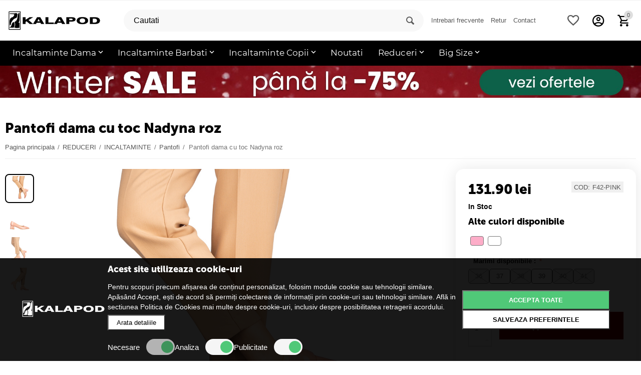

--- FILE ---
content_type: text/html; charset=utf-8
request_url: https://kalapod.net/pantofi-dama-cu-toc-nadyna-roz.html
body_size: 33851
content:

<!DOCTYPE html>
<html 
 lang="ro" dir="ltr">
<head>

        

        <script id="mcjs">!function(c,h,i,m,p){m=c.createElement(h),p=c.getElementsByTagName(h)[0],m.async=1,m.src=i,p.parentNode.insertBefore(m,p)}(document,"script","https://chimpstatic.com/mcjs-connected/js/users/b50d8a069f6fb8efe105b45a2/18b92098bf78a7da8b1bc5680.js");</script>

    
    
    <meta name="google-site-verification" content="XOX-BThlsniXnG0joVXzVS1v1KiXe5V0kWqBktnzas8" />
    <meta name="google-site-verification" content="_Fcc0Fa1PMzZRstbuQLGMPrvaZOH187rehO_rFWyl0M" />
    <meta name="google-site-verification" content="l2pVmEfa-3bAy3vZtVJ3fO_Yog0IlQTuXBp2drAhGEY" />
    <meta name="google-site-verification" content="jSv6ohZ9QdFH_PGmVYZyguaxlEFZjVnfyEnEWZ7veK4" />
    <meta name="google-site-verification" content="qJHRLxYxWkBPwr-N3_tmSoRuuoISRqHS5p0VtPPxV9s" />
    <meta name="google-site-verification" content="pNn2qYncul1FMIrvJZ-FDSmZddMzGNrqZydJkaB4iuw" />
    <meta name="google-site-verification" content="aIl6g2FX0djd78__aw6GPYqf5eXO74QZSj89Rm7umoo" />
    <meta name="google-site-verification" content="mUrzP9SyIKS1vy6nQpMA4ogn4rlXBJkgVsYcWKo_vKA" />
    <meta name="google-site-verification" content="KiSgmK1rLfUylv2iOPeyJnZjl8PgwWm7co988Yr6T-A" />
    <meta name="google-site-verification" content="pEac2preRVUTKH1uDzNDxTF4dEVMS3gXquGYHG2Ktl0" />
    <!-- 2Performant -->

                    

                                    
        <script type="application/ld+json">
            {
                "@context": "https://schema.org",
                "@type": "Organization",
                "url": "https://www.kalapod.net",
                "logo": "https://kalapod.net/images/logos/459/kalapod-logo-black_ro_good.png"
            }
        </script>

    
    <!-- END 2Performant -->

            <meta name="geo.region" content="RO-B" />
        <meta name="geo.position" content="45.943161;24.96676" />
        <meta name="ICBM" content="45.943161, 24.96676" />
    
<title>Pantofi dama cu toc Nadyna roz - Kalapod</title>

    <base href="https://kalapod.net/" />
    <meta http-equiv="Content-Type" content="text/html; charset=utf-8" data-ca-mode="ultimate" />
    <meta name="viewport" content="initial-scale=1.0, width=device-width" />

    <meta name="description" content="Pantofi dama cu toc Nadyna roz ⭐ Comanda acum produsul tau favorit! ⭐ Te asteptam pe Kalapod.net" />


    <meta name="keywords" content="Pantofi dama cu toc Nadyna roz" />
    <meta name="format-detection" content="telephone=no">

            <link rel="canonical" href="https://kalapod.net/pantofi-dama-cu-toc-nadyna-roz.html" />    
                        


    <!-- Inline script moved to the bottom of the page -->
    <meta property="og:type" content="website" />
<meta property="og:locale" content="ro" />
<meta property="og:title" content="Pantofi dama cu toc Nadyna roz - Kalapod" />
<meta property="og:description" content="Pantofi dama cu toc Nadyna roz ⭐ Comanda acum produsul tau favorit! ⭐ Te asteptam pe Kalapod.net" />
<meta property="og:url" content="https://kalapod.net/pantofi-dama-cu-toc-nadyna-roz.html" />
    <meta property="og:image" content="https://kalapod.net/images/detailed/358/F42-PINK (1).jpg" />

























































                    <!-- 2performant -->

    
    <!-- Facebook Pixel Code -->
    
        <script>
            !function(f,b,e,v,n,t,s)
            {if(f.fbq)return;n=f.fbq=function(){n.callMethod?
                n.callMethod.apply(n,arguments):n.queue.push(arguments)};
                if(!f._fbq)f._fbq=n;n.push=n;n.loaded=!0;n.version='2.0';
                n.queue=[];t=b.createElement(e);t.async=!0;
                t.src=v;s=b.getElementsByTagName(e)[0];
                s.parentNode.insertBefore(t,s)}(window, document,'script',
                'https://connect.facebook.net/en_US/fbevents.js');
            fbq('set', 'autoConfig', false, '919018654928270');
            fbq('init', '919018654928270');
        </script>

        <noscript>
            <img height="1" width="1" style="display:none"
                 src="https://www.facebook.com/tr?id=919018654928270&ev=PageView&noscript=1"/>
        </noscript>
    


        
    <script type="text/javascript">fbq('track', 'PageView',[], {eventID: '091545fab5128ab6b673b52a9d0f09d9'});</script>



    <link href="https://kalapod.net/images/logos/459/favicon_kp77-yd.ico" rel="shortcut icon" type="image/vnd.microsoft.icon" />



    <link type="text/css" rel="stylesheet" href="https://kalapod.net/var/cache/misc/assets/design/themes/abt__unitheme2/css/standalone.6c1806d6c644cd4f80e65521191595f31766484978.css" />


<!-- Inline script moved to the bottom of the page -->

<!-- Inline script moved to the bottom of the page -->



    
    
    

    
    
    
        
            
                
                    
                        
                    
                    
                        
                    
                
                
                
                
                    
                    
                
            
    

    
        
            
        
        
            
        
    


    
	
    	    

        <script>

            let cookieStatus = localStorage.getItem("cookies-status") || '';

            window.dataLayer = window.dataLayer || [];

            function gtag() {
                dataLayer.push(arguments);
            }
            gtag('js', new Date());

            function flushScripts(script_id) {
                window.dataLayer = window.dataLayer.filter((item)=>item[1] !== script_id);
                localStorage.setItem(`remove_${script_id}`,script_id);
            }

            function allConsentGranted() {
                gtag('consent', 'update', {
                    'ad_user_data': 'granted',
                    'ad_personalization': 'granted',
                    'ad_storage': 'granted',
                    'analytics_storage': 'granted'
                });
            }

            function grantConsentCustom() {
                let cookies_analiza = localStorage.getItem("cookies-analytics-status") || '';
                let cookies_ads = localStorage.getItem("cookies-advertising-status") || '';

                let analiza_status = 'granted';
                let ads_status = 'granted';

                if(cookies_analiza && cookies_analiza == 'false') {
                    analiza_status = 'denied';
                }
                if(cookies_ads && cookies_ads == 'false') {
                    ads_status = 'denied';
                }

                function gtag() {
                    dataLayer.push(arguments);
                }

                gtag('js', new Date());

                gtag('consent', 'update', {
                    'ad_user_data': ads_status,
                    'ad_personalization': ads_status,
                    'ad_storage': ads_status,
                    'analytics_storage': analiza_status
                });

            }

            if(!localStorage.getItem("remove_UA-45994583-4")) {
                gtag('config', 'UA-45994583-4');
            }
            if(!localStorage.getItem("remove_AW-711921470")) {
                gtag('config', 'AW-711921470');
            }
            if(!localStorage.getItem("remove_G-ZPZMYF4BDT")) {
                gtag('config', 'G-ZPZMYF4BDT');
            }
            if(!localStorage.getItem("remove_GTM-PDQM8CJ")) {
                (function(w,d,s,l,i){w[l]=w[l]||[];w[l].push({'gtm.start':
                        new Date().getTime(),event:'gtm.js'});var f=d.getElementsByTagName(s)[0],
                    j=d.createElement(s),dl=l!='dataLayer'?'&l='+l:'';j.async=true;j.src=
                    '//www.googletagmanager.com/gtm.js?id='+i+dl;f.parentNode.insertBefore(j,f);
                })(window,document,'script','dataLayer','GTM-PDQM8CJ');
            }

            if (!cookieStatus) {
                allConsentGranted();
            } else {
                if (cookieStatus && cookieStatus == 'all') {
                    allConsentGranted();
                }

                if (cookieStatus && cookieStatus == 'custom') {
                    grantConsentCustom();
                }

            }

            function manageGoogleCookies() {

                let cookieStatus = localStorage.getItem("cookies-status") || '';

                if (cookieStatus && cookieStatus == 'all') {

                    allConsentGranted()
                }

                if (cookieStatus && cookieStatus == 'custom') {

                    let cookies_analiza = localStorage.getItem("cookies-analytics-status") || '';
                    let cookies_ads = localStorage.getItem("cookies-advertising-status") || '';

                    let analiza_status = 'granted';
                    let ads_status = 'granted';

                    if(cookies_analiza && cookies_analiza == 'false') {
                        analiza_status = 'denied';
                    }
                    if(cookies_ads && cookies_ads == 'false') {
                        ads_status = 'denied';
                    }

                    function gtag() {
                        dataLayer.push(arguments);
                    }

                    gtag('js', new Date());

                    gtag('consent', 'update', {
                        'ad_user_data': ads_status,
                        'ad_personalization': ads_status,
                        'ad_storage': ads_status,
                        'analytics_storage': analiza_status
                    });

                    if(cookies_analiza && cookies_analiza == 'false') {
                        flushScripts('UA-45994583-4');
                        flushScripts('G-ZPZMYF4BDT');
                        flushScripts('GTM-PDQM8CJ');
                    }
                    if(cookies_ads && cookies_ads == 'false') {
                        flushScripts('AW-711921470');
                    }

                }
            }
        </script>

        <script type="text/javascript" async src="//s.retargeted.co/1/7Y4DvY.js"></script>

        <script>

            !function (w, d, t) {
                w.TiktokAnalyticsObject=t;var ttq=w[t]=w[t]||[];ttq.methods=["page","track","identify","instances","debug","on","off","once","ready","alias","group","enableCookie","disableCookie"],ttq.setAndDefer=function(t,e){t[e]=function(){t.push([e].concat(Array.prototype.slice.call(arguments,0)))}};for(var i=0;i<ttq.methods.length;i++)ttq.setAndDefer(ttq,ttq.methods[i]);ttq.instance=function(t){for(var e=ttq._i[t]||[],n=0;n<ttq.methods.length;n++)ttq.setAndDefer(e,ttq.methods[n]);return e},ttq.load=function(e,n){var i="https://analytics.tiktok.com/i18n/pixel/events.js";ttq._i=ttq._i||{},ttq._i[e]=[],ttq._i[e]._u=i,ttq._t=ttq._t||{},ttq._t[e]=+new Date,ttq._o=ttq._o||{},ttq._o[e]=n||{};var o=document.createElement("script");o.type="text/javascript",o.async=!0,o.src=i+"?sdkid="+e+"&lib="+t;var a=document.getElementsByTagName("script")[0];a.parentNode.insertBefore(o,a)};

                ttq.load('CGGLVE3C77U35EGH2LSG');
                ttq.page();
            }(window, document, 'ttq');

        </script>

        

    
	


</head>

<body>

	<!-- Google Tag Manager (noscript) -->

	<!-- End Google Tag Manager (noscript) -->





<script>

</script>


    
        
            
    
    
    






























<noscript>Cookies management by <a href="https://www.termsfeed.com/cookie-consent/" rel="nofollow noopener">TermsFeed Cookie Consent</a></noscript>
<!-- End Cookie Consent by TermsFeed -->


<!--RTB START ?-->
                        
    
                
     
        <!--RTB END ?-->

    <!-- START Google Code for Remarketing Tag}-->
            
            
            
            
            
    

    
    
    

        

    


    

    
        
        <div class="ty-tygh   bp-tygh-container" id="tygh_container">

        <div id="ajax_overlay" class="ty-ajax-overlay"></div>
<div id="ajax_loading_box" class="ty-ajax-loading-box"></div>

        <div class="cm-notification-container notification-container">
</div>

        <div class="ty-helper-container " id="tygh_main_container">
            
                 
                
<div class="tygh-top-panel clearfix">
    <div class="container-fluid  top-grid">
                                        
                                        
    
</div>
</div>

<div class="tygh-header clearfix">
    <div class="container-fluid  header-grid  light-header v2">
                                        
                                        
                                        
                                        
                                        
                                        
                                        
                <div class="container-fluid-row">
<div class="row-fluid ">        <div class="span16 top-menu-grid " >
                    <div class="row-fluid ">        <div class="span4 top-logo " >
                    <div class="ty-dropdown-box  top-menu-grid-vetrtical hidden-phone">
        <div id="sw_dropdown_18619" class="ty-dropdown-box__title cm-combination ">
            
                            <a>Categories</a>
                        

        </div>
        <div id="dropdown_18619" class="cm-popup-box ty-dropdown-box__content hidden">
            


<a href="javascript:void(0);" rel="nofollow" class="ut2-btn-close hidden" onclick="$(this).parent().prev().removeClass('open');$(this).parent().addClass('hidden');return false;"><i class="ut2-icon-baseline-close"></i></a><div class="ut2-menu__inbox"><ul class="ty-menu__items cm-responsive-menu"><li class="ty-menu__item cm-menu-item-responsive first-lvl ty-menu-item__electronics"><a class="ty-menu__item-toggle ty-menu__menu-btn visible-phone cm-responsive-menu-toggle"><i class="ut2-icon-outline-expand_more"></i></a><a href="javascript:void(0)" class="ty-menu__item-link a-first-lvl"><div class="menu-lvl-ctn "><span><bdi>Dama</bdi></span><i class="icon-right-dir ut2-icon-outline-arrow_forward"></i></div></a>
                                            <div class="ty-menu__submenu" id="topmenu_3201_18619_3129760389"><div class="ty-menu__submenu-items cm-responsive-menu-submenu dropdown-column-item  with-pic with-icon-items clearfix" style="min-height: 476px"><ul><li class="ty-menu__submenu-col"><ul><li class="ut2-submenu-col ut2-wrap-icon second-lvl"><div class="ty-menu__submenu-item-header "><a href="https://kalapod.net/incaltaminte-dama/" class="ty-menu__submenu-link"><div class="ut2-mwi-icon">    



    
    
    
<img class="ty-pict  ut2-mwi-icon cm-image zoom"   src="https://kalapod.net/images/abt__ut2/menu-with-icon/362/HD1882-LEOPARD__4_-Edit__1__pyvc-0h.jpg"  alt="" title="" data-magnify-src="https://kalapod.net/images/abt__ut2/menu-with-icon/362/HD1882-LEOPARD__4_-Edit__1__pyvc-0h.jpg" loading="lazy"/>
</div><bdi>Incaltaminte Dama</bdi></a></div><a class="ty-menu__item-toggle visible-phone cm-responsive-menu-toggle"><i class="ut2-icon-outline-expand_more"></i></a><div class="ty-menu__submenu " ><ul class="ty-menu__submenu-list cm-responsive-menu-submenu" ><li class="ty-menu__submenu-item"><a href="https://kalapod.net/pantofi-sport-dama/" class="ty-menu__submenu-link"><bdi>Pantofi Sport Dama</bdi></a></li><li class="ty-menu__submenu-item"><a href="https://kalapod.net/pantofi-dama/" class="ty-menu__submenu-link"><bdi>Pantofi Dama</bdi></a></li><li class="ty-menu__submenu-item"><a href="https://kalapod.net/mocasini-dama/" class="ty-menu__submenu-link"><bdi>Mocasini Dama</bdi></a></li><li class="ty-menu__submenu-item"><a href="https://kalapod.net/tenisi-dama/" class="ty-menu__submenu-link"><bdi>Tenisi Dama</bdi></a></li><li class="ty-menu__submenu-item"><a href="https://kalapod.net/sandale-dama/" class="ty-menu__submenu-link"><bdi>Sandale Dama</bdi></a></li><li class="ty-menu__submenu-item"><a href="https://kalapod.net/papuci-dama/" class="ty-menu__submenu-link"><bdi>Papuci Dama</bdi></a></li><li class="ty-menu__submenu-item"><a href="https://kalapod.net/balerini-dama/" class="ty-menu__submenu-link"><bdi>Balerini Dama</bdi></a></li><li class="ty-menu__submenu-item"><a href="https://kalapod.net/espadrile-dama/" class="ty-menu__submenu-link"><bdi>Espadrile Dama</bdi></a></li><li class="ty-menu__submenu-item"><a href="https://kalapod.net/ghete-dama/" class="ty-menu__submenu-link"><bdi>Ghete Dama</bdi></a></li><li class="ty-menu__submenu-item"><a href="https://kalapod.net/botine-dama/" class="ty-menu__submenu-link"><bdi>Botine Dama</bdi></a></li><li class="ty-menu__submenu-item"><a href="https://kalapod.net/cizme-dama/" class="ty-menu__submenu-link"><bdi>Cizme Dama </bdi></a></li>
</ul></div></li></ul></li><li class="ut2-mwi-html right_top"><p>
<a href="/reduceri/" title="Reduceri Kalapod">
  <img src="/images/banners/284X248.jpg" data-src="/images/banners/284X248.jpg">
</a>
</p></li></ul></div>
</div>                    
                                                </li>
        <li class="ty-menu__item cm-menu-item-responsive first-lvl ty-menu-item__apparel"><a class="ty-menu__item-toggle ty-menu__menu-btn visible-phone cm-responsive-menu-toggle"><i class="ut2-icon-outline-expand_more"></i></a><a href="javascript:void(0)" class="ty-menu__item-link a-first-lvl"><div class="menu-lvl-ctn "><span><bdi>Barbati</bdi></span><i class="icon-right-dir ut2-icon-outline-arrow_forward"></i></div></a>
                                            <div class="ty-menu__submenu" id="topmenu_3201_18619_1065043446"><div class="ty-menu__submenu-items cm-responsive-menu-submenu dropdown-column-item  with-pic with-icon-items clearfix" style="min-height: 476px"><ul><li class="ty-menu__submenu-col"><ul><li class="ut2-submenu-col ut2-wrap-icon second-lvl"><div class="ty-menu__submenu-item-header "><a href="https://kalapod.net/incaltaminte-barbati/" class="ty-menu__submenu-link"><div class="ut2-mwi-icon">    



    
    
    
<img class="ty-pict  ut2-mwi-icon cm-image zoom"   src="https://kalapod.net/images/abt__ut2/menu-with-icon/348/031.jpg"  alt="" title="" data-magnify-src="https://kalapod.net/images/abt__ut2/menu-with-icon/348/031.jpg" loading="lazy"/>
</div><bdi>Incaltaminte Barbati</bdi></a></div><a class="ty-menu__item-toggle visible-phone cm-responsive-menu-toggle"><i class="ut2-icon-outline-expand_more"></i></a><div class="ty-menu__submenu " ><ul class="ty-menu__submenu-list cm-responsive-menu-submenu" ><li class="ty-menu__submenu-item"><a href="https://kalapod.net/pantofi-sport-barbati/" class="ty-menu__submenu-link"><bdi>Pantofi sport Barbati </bdi></a></li><li class="ty-menu__submenu-item"><a href="https://kalapod.net/pantofi-barbati/" class="ty-menu__submenu-link"><bdi>Pantofi Barbati</bdi></a></li><li class="ty-menu__submenu-item"><a href="https://kalapod.net/mocasini-barbati/" class="ty-menu__submenu-link"><bdi>Mocasini Barbati</bdi></a></li><li class="ty-menu__submenu-item"><a href="https://kalapod.net/tenisi-barbati/" class="ty-menu__submenu-link"><bdi>Tenisi Barbati</bdi></a></li><li class="ty-menu__submenu-item"><a href="https://kalapod.net/espadrile-barbati-ro-3/" class="ty-menu__submenu-link"><bdi>Espadrile Barbati</bdi></a></li><li class="ty-menu__submenu-item"><a href="https://kalapod.net/sandale-barbati/" class="ty-menu__submenu-link"><bdi>Sandale Barbati</bdi></a></li><li class="ty-menu__submenu-item"><a href="https://kalapod.net/papuci-barbati/" class="ty-menu__submenu-link"><bdi>Papuci Barbati</bdi></a></li><li class="ty-menu__submenu-item"><a href="https://kalapod.net/ghete-barbati/" class="ty-menu__submenu-link"><bdi>Ghete Barbati</bdi></a></li>
</ul></div></li></ul></li><li class="ut2-mwi-html right_top"><p>
<a href="/reduceri/" title="Reduceri Kalapod">
  <img src="/images/banners/284X248.jpg" data-src="/images/banners/284X248.jpg">
</a>
</p></li></ul></div>
</div>                    
                                                </li>
        <li class="ty-menu__item cm-menu-item-responsive first-lvl ty-menu-item__sport"><a class="ty-menu__item-toggle ty-menu__menu-btn visible-phone cm-responsive-menu-toggle"><i class="ut2-icon-outline-expand_more"></i></a><a href="javascript:void(0)" class="ty-menu__item-link a-first-lvl"><div class="menu-lvl-ctn "><span><bdi>Copii</bdi></span><i class="icon-right-dir ut2-icon-outline-arrow_forward"></i></div></a>
                                            <div class="ty-menu__submenu" id="topmenu_3201_18619_3018883878"><div class="ty-menu__submenu-items cm-responsive-menu-submenu dropdown-column-item  with-pic with-icon-items clearfix" style="min-height: 476px"><ul><li class="ty-menu__submenu-col"><ul><li class="ut2-submenu-col ut2-wrap-icon second-lvl"><div class="ty-menu__submenu-item-header "><a href="https://kalapod.net/incaltaminte-copii/" class="ty-menu__submenu-link"><div class="ut2-mwi-icon">    



    
    
    
<img class="ty-pict  ut2-mwi-icon cm-image zoom"   src="https://kalapod.net/images/abt__ut2/menu-with-icon/348/67-XH_KHAKI__1_.jpg"  alt="" title="" data-magnify-src="https://kalapod.net/images/abt__ut2/menu-with-icon/348/67-XH_KHAKI__1_.jpg" loading="lazy"/>
</div><bdi>Incaltaminte Copii</bdi></a></div><a class="ty-menu__item-toggle visible-phone cm-responsive-menu-toggle"><i class="ut2-icon-outline-expand_more"></i></a><div class="ty-menu__submenu " ><ul class="ty-menu__submenu-list cm-responsive-menu-submenu" ><li class="ty-menu__submenu-item"><a href="https://kalapod.net/pantofi-sport-copii/" class="ty-menu__submenu-link"><bdi>Pantofi Sport Copii</bdi></a></li><li class="ty-menu__submenu-item"><a href="https://kalapod.net/pantofi-copii/" class="ty-menu__submenu-link"><bdi>Pantofi Copii</bdi></a></li><li class="ty-menu__submenu-item"><a href="https://kalapod.net/mocasini-copii/" class="ty-menu__submenu-link"><bdi>Mocasini Copii</bdi></a></li><li class="ty-menu__submenu-item"><a href="https://kalapod.net/tenisi-copii/" class="ty-menu__submenu-link"><bdi>Tenisi Copii</bdi></a></li><li class="ty-menu__submenu-item"><a href="https://kalapod.net/balerini-copii/" class="ty-menu__submenu-link"><bdi>Balerini Copii</bdi></a></li><li class="ty-menu__submenu-item"><a href="https://kalapod.net/espadrile-copii/" class="ty-menu__submenu-link"><bdi>Espadrile Copii</bdi></a></li><li class="ty-menu__submenu-item"><a href="https://kalapod.net/sandale-copii/" class="ty-menu__submenu-link"><bdi>Sandale Copii</bdi></a></li><li class="ty-menu__submenu-item"><a href="https://kalapod.net/papuci-copii/" class="ty-menu__submenu-link"><bdi>Papuci Copii</bdi></a></li><li class="ty-menu__submenu-item"><a href="https://kalapod.net/cizme-copii/" class="ty-menu__submenu-link"><bdi>Cizme Copii</bdi></a></li><li class="ty-menu__submenu-item"><a href="https://kalapod.net/ghete-copii/" class="ty-menu__submenu-link"><bdi>Ghete Copii</bdi></a></li>
</ul></div></li></ul></li><li class="ut2-mwi-html right_top"><p>
<a href="/reduceri/" title="Reduceri Kalapod">
  <img src="/images/banners/284X248.jpg" data-src="/images/banners/284X248.jpg">
</a>
</p></li></ul></div>
</div>                    
                                                </li>
        <li class="ty-menu__item ty-menu__item-nodrop first-lvl ty-menu-item__office"><a href="https://kalapod.net/noutati/" class="ty-menu__item-link a-first-lvl"><div class="menu-lvl-ctn "><span><bdi>Noutati</bdi></span></div></a>            </li>
        <li class="ty-menu__item cm-menu-item-responsive ty-menu__item-active first-lvl ty-menu-item__media custom-width"><a class="ty-menu__item-toggle ty-menu__menu-btn visible-phone cm-responsive-menu-toggle"><i class="ut2-icon-outline-expand_more"></i></a><a href="javascript:void(0)" class="ty-menu__item-link a-first-lvl"><div class="menu-lvl-ctn "><span><bdi>Reduceri</bdi></span><i class="icon-right-dir ut2-icon-outline-arrow_forward"></i></div></a>
                                            <div class="ty-menu__submenu" id="topmenu_3201_18619_1511546954"><div class="ty-menu__submenu-items cm-responsive-menu-submenu dropdown-column-item  with-pic with-icon-items clearfix" style="min-height: 476px"><ul><li class="ty-menu__submenu-col"><ul><li class="ut2-submenu-col second-lvl"><div class="ty-menu__submenu-item-header "><a href="https://kalapod.net/incaltaminte/" class="ty-menu__submenu-link"><bdi>INCALTAMINTE</bdi></a></div><a class="ty-menu__item-toggle visible-phone cm-responsive-menu-toggle"><i class="ut2-icon-outline-expand_more"></i></a><div class="ty-menu__submenu " ><ul class="ty-menu__submenu-list cm-responsive-menu-submenu" ><li class="ty-menu__submenu-item"><a href="https://kalapod.net/pantofi-sport-si-tenisi/" class="ty-menu__submenu-link"><bdi>Pantofi sport si Tenisi</bdi></a></li><li class="ty-menu__submenu-item"><a href="https://kalapod.net/reduceri-sandale-si-papuci/" class="ty-menu__submenu-link"><bdi>Sandale si Papuci </bdi></a></li><li class="ty-menu__submenu-item"><a href="https://kalapod.net/espadrile/" class="ty-menu__submenu-link"><bdi>Espadrile</bdi></a></li><li class="ty-menu__submenu-item"><a href="https://kalapod.net/pantofi/" class="ty-menu__submenu-link"><bdi>Pantofi  </bdi></a></li><li class="ty-menu__submenu-item"><a href="https://kalapod.net/mocasini-si-balerini/" class="ty-menu__submenu-link"><bdi>Mocasini si Balerini</bdi></a></li><li class="ty-menu__submenu-item"><a href="https://kalapod.net/botine/" class="ty-menu__submenu-link"><bdi>Botine</bdi></a></li><li class="ty-menu__submenu-item"><a href="https://kalapod.net/ghete/" class="ty-menu__submenu-link"><bdi>Ghete</bdi></a></li><li class="ty-menu__submenu-item"><a href="https://kalapod.net/cizme/" class="ty-menu__submenu-link"><bdi>Cizme</bdi></a></li>
</ul></div></li></ul></li><li class="ty-menu__submenu-col"><ul><li class="ut2-submenu-col second-lvl"><div class="ty-menu__submenu-item-header "><a href="https://kalapod.net/accesorii/" class="ty-menu__submenu-link"><bdi>ACCESORII</bdi></a></div><a class="ty-menu__item-toggle visible-phone cm-responsive-menu-toggle"><i class="ut2-icon-outline-expand_more"></i></a><div class="ty-menu__submenu " ><ul class="ty-menu__submenu-list cm-responsive-menu-submenu" ><li class="ty-menu__submenu-item"><a href="https://kalapod.net/sosete-si-dresuri/" class="ty-menu__submenu-link"><bdi>Sosete si Dresuri</bdi></a></li><li class="ty-menu__submenu-item"><a href="https://kalapod.net/ceasuri/" class="ty-menu__submenu-link"><bdi>Ceasuri</bdi></a></li><li class="ty-menu__submenu-item"><a href="https://kalapod.net/esarfe-si-fulare/" class="ty-menu__submenu-link"><bdi>Esarfe si Fulare</bdi></a></li>
</ul></div></li></ul></li><li class="ty-menu__submenu-col"><ul><li class="ut2-submenu-col second-lvl"><div class="ty-menu__submenu-item-header "><a href="https://kalapod.net/ultima-marime/" class="ty-menu__submenu-link no-items"><bdi>ULTIMA MARIME</bdi></a></div></li></ul></li><li class="ut2-mwi-html right_top"><p>
<a href="/reduceri/" title="Reduceri Kalapod">
  <img src="/images/banners/284X248.jpg" data-src="/images/banners/284X248.jpg">
</a>
</p></li></ul></div>
</div>                    
                                                </li>
        <li class="ty-menu__item cm-menu-item-responsive first-lvl"><a class="ty-menu__item-toggle ty-menu__menu-btn visible-phone cm-responsive-menu-toggle"><i class="ut2-icon-outline-expand_more"></i></a><a href="javascript:void(0)" class="ty-menu__item-link a-first-lvl"><div class="menu-lvl-ctn "><span><bdi>Accesorii</bdi></span><i class="icon-right-dir ut2-icon-outline-arrow_forward"></i></div></a>
                                            <div class="ty-menu__submenu" id="topmenu_3201_18619_560072521"><div class="ty-menu__submenu-items cm-responsive-menu-submenu dropdown-column-item  with-icon-items clearfix" style="min-height: 476px"><ul><li class="ty-menu__submenu-col"><ul><li class="ut2-submenu-col ut2-wrap-icon second-lvl"><div class="ty-menu__submenu-item-header "><a href="/accesorii-dama/" class="ty-menu__submenu-link"><div class="ut2-mwi-icon">    



    
    
    
<img class="ty-pict  ut2-mwi-icon cm-image zoom"   src="https://kalapod.net/images/abt__ut2/menu-with-icon/366/accesorii_dama.jpg"  alt="" title="" data-magnify-src="https://kalapod.net/images/abt__ut2/menu-with-icon/366/accesorii_dama.jpg" loading="lazy"/>
</div><bdi>Accesorii dama</bdi></a></div><a class="ty-menu__item-toggle visible-phone cm-responsive-menu-toggle"><i class="ut2-icon-outline-expand_more"></i></a><div class="ty-menu__submenu " ><ul class="ty-menu__submenu-list cm-responsive-menu-submenu" ><li class="ty-menu__submenu-item"><a href="https://kalapod.net/genti-dama/" class="ty-menu__submenu-link"><bdi>Genti Dama</bdi></a></li><li class="ty-menu__submenu-item"><a href="https://kalapod.net/rucsacuri-dama/" class="ty-menu__submenu-link"><bdi>Rucsacuri Dama</bdi></a></li><li class="ty-menu__submenu-item"><a href="https://kalapod.net/portofele-dama/" class="ty-menu__submenu-link"><bdi>Portofele Dama</bdi></a></li><li class="ty-menu__submenu-item"><a href="https://kalapod.net/curele-dama/" class="ty-menu__submenu-link"><bdi>Curele Dama</bdi></a></li><li class="ty-menu__submenu-item"><a href="https://kalapod.net/sosete-si-dresuri-dama/" class="ty-menu__submenu-link"><bdi>Sosete si Dresuri Dama</bdi></a></li><li class="ty-menu__submenu-item"><a href="https://kalapod.net/ochelari-dama/" class="ty-menu__submenu-link"><bdi>Ochelari Dama</bdi></a></li><li class="ty-menu__submenu-item"><a href="https://kalapod.net/palarii-si-caciuli-dama/" class="ty-menu__submenu-link"><bdi>Palarii si Caciuli Dama</bdi></a></li><li class="ty-menu__submenu-item"><a href="https://kalapod.net/fulare-si-esarfe-dama/" class="ty-menu__submenu-link"><bdi>Fulare si Esarfe Dama</bdi></a></li><li class="ty-menu__submenu-item"><a href="https://kalapod.net/manusi-dama/" class="ty-menu__submenu-link"><bdi>Manusi Dama</bdi></a></li>
</ul></div></li></ul></li><li class="ty-menu__submenu-col"><ul><li class="ut2-submenu-col ut2-wrap-icon second-lvl"><div class="ty-menu__submenu-item-header "><a href="/accesorii-barbati/" class="ty-menu__submenu-link"><div class="ut2-mwi-icon">    



    
    
    
<img class="ty-pict  ut2-mwi-icon cm-image zoom"   src="https://kalapod.net/images/abt__ut2/menu-with-icon/366/accesorii_barbati.jpg"  alt="" title="" data-magnify-src="https://kalapod.net/images/abt__ut2/menu-with-icon/366/accesorii_barbati.jpg" loading="lazy"/>
</div><bdi>Accesorii barbati</bdi></a></div><a class="ty-menu__item-toggle visible-phone cm-responsive-menu-toggle"><i class="ut2-icon-outline-expand_more"></i></a><div class="ty-menu__submenu " ><ul class="ty-menu__submenu-list cm-responsive-menu-submenu" ><li class="ty-menu__submenu-item"><a href="https://kalapod.net/rucsacuri-barbati/" class="ty-menu__submenu-link"><bdi>Rucsacuri Barbati</bdi></a></li><li class="ty-menu__submenu-item"><a href="https://kalapod.net/portofele-barbati/" class="ty-menu__submenu-link"><bdi>Portofele Barbati</bdi></a></li><li class="ty-menu__submenu-item"><a href="https://kalapod.net/curele-barbati/" class="ty-menu__submenu-link"><bdi>Curele Barbati</bdi></a></li><li class="ty-menu__submenu-item"><a href="https://kalapod.net/ochelari-barbati/" class="ty-menu__submenu-link"><bdi>Ochelari Barbati</bdi></a></li><li class="ty-menu__submenu-item"><a href="https://kalapod.net/sosete-barbati/" class="ty-menu__submenu-link"><bdi>Sosete Barbati</bdi></a></li><li class="ty-menu__submenu-item"><a href="https://kalapod.net/fulare-barbati/" class="ty-menu__submenu-link"><bdi>Fulare Barbati</bdi></a></li><li class="ty-menu__submenu-item"><a href="https://kalapod.net/manusi-barbati/" class="ty-menu__submenu-link"><bdi>Manusi Barbati</bdi></a></li>
</ul></div></li></ul></li><li class="ty-menu__submenu-col"><ul><li class="ut2-submenu-col ut2-wrap-icon second-lvl"><div class="ty-menu__submenu-item-header "><a href="/accesorii-copii/" class="ty-menu__submenu-link"><div class="ut2-mwi-icon">    



    
    
    
<img class="ty-pict  ut2-mwi-icon cm-image zoom"   src="https://kalapod.net/images/abt__ut2/menu-with-icon/366/accesorii_copii.jpg"  alt="" title="" data-magnify-src="https://kalapod.net/images/abt__ut2/menu-with-icon/366/accesorii_copii.jpg" loading="lazy"/>
</div><bdi>Accesorii copii</bdi></a></div><a class="ty-menu__item-toggle visible-phone cm-responsive-menu-toggle"><i class="ut2-icon-outline-expand_more"></i></a><div class="ty-menu__submenu " ><ul class="ty-menu__submenu-list cm-responsive-menu-submenu" ><li class="ty-menu__submenu-item"><a href="https://kalapod.net/genti-copii/" class="ty-menu__submenu-link"><bdi>Genti Copii</bdi></a></li><li class="ty-menu__submenu-item"><a href="https://kalapod.net/rucsacuri-copii/" class="ty-menu__submenu-link"><bdi>Rucsacuri Copii</bdi></a></li><li class="ty-menu__submenu-item"><a href="https://kalapod.net/sosete-copii/" class="ty-menu__submenu-link"><bdi>Sosete Copii</bdi></a></li><li class="ty-menu__submenu-item"><a href="https://kalapod.net/palari-si-sepci-copii/" class="ty-menu__submenu-link"><bdi>Palarii si Sepci Copii</bdi></a></li><li class="ty-menu__submenu-item"><a href="https://kalapod.net/caciuli-copii/" class="ty-menu__submenu-link"><bdi>Caciuli Copii</bdi></a></li>
</ul></div></li></ul></li></ul></div>
</div>                    
                                                </li>
        <li class="ty-menu__item cm-menu-item-responsive first-lvl last"><a class="ty-menu__item-toggle ty-menu__menu-btn visible-phone cm-responsive-menu-toggle"><i class="ut2-icon-outline-expand_more"></i></a><a href="javascript:void(0)" class="ty-menu__item-link a-first-lvl"><div class="menu-lvl-ctn "><span><bdi>Big Size</bdi></span><i class="icon-right-dir ut2-icon-outline-arrow_forward"></i></div></a>
                                            <div class="ty-menu__submenu" id="topmenu_3201_18619_1270870674"><ul class="ty-menu__submenu-items ty-menu__submenu-items-simple  cm-responsive-menu-submenu" style="min-height: 476px"><li class="ty-menu__submenu-item"><a class="ty-menu__submenu-link " href="https://kalapod.net/pantofi-sport-dama-ro-6/"><bdi>Pantofi Sport Dama marimi mari</bdi></a></li><li class="ty-menu__submenu-item"><a class="ty-menu__submenu-link " href="https://kalapod.net/pantofi-dama-ro-7/"><bdi>Pantofi Dama marimi mari</bdi></a></li><li class="ty-menu__submenu-item"><a class="ty-menu__submenu-link " href="https://kalapod.net/mocasini-si-balerni-dama/"><bdi>Mocasini si Balerini Dama marimi mari</bdi></a></li><li class="ty-menu__submenu-item"><a class="ty-menu__submenu-link " href="https://kalapod.net/botine-dama-ro-6/"><bdi>Botine Dama marimi mari</bdi></a></li><li class="ty-menu__submenu-item"><a class="ty-menu__submenu-link " href="https://kalapod.net/ghete-dama-ro-6/"><bdi>Ghete dama marimi mari</bdi></a></li><li class="ty-menu__submenu-item"><a class="ty-menu__submenu-link " href="https://kalapod.net/cizme-dama-ro-6/"><bdi>Cizme Dama marimi mari</bdi></a></li><li class="ty-menu__submenu-item"><a class="ty-menu__submenu-link " href="https://kalapod.net/espadrile-dama-ro-4/"><bdi>Espadrile Dama marimi mari</bdi></a></li><li class="ty-menu__submenu-item"><a class="ty-menu__submenu-link " href="https://kalapod.net/sandale-si-papuci-dama-ro/"><bdi>Sandale si Papuci Dama marimi mari</bdi></a></li>
</ul></div>                    
                                                </li>
                        

    </ul>
    </div>

    



        </div>
    </div><div class="top-logo ">
        <div class="ty-logo-container">
    
            <a href="https://kalapod.net/" title="">
            



<img class="ty-pict  ty-logo-container__image cm-image zoom" id="det_img_1635133618"  src="https://kalapod.net/images/logos/459/kalapod-logo-black_ro_good.png"  width="300" height="76" alt="" title="Logo" data-magnify-src="https://kalapod.net/images/logos/459/kalapod-logo-black_ro_good.png" loading="lazy"/>


            </a>
    </div>

            </div>
            </div>


                                        
            
        <div class="span9 top-search " >
                    <a href="javascript:void(0);" rel="nofollow" onclick="$(this).parent().next().toggleClass('hidden');$(this).next().toggleClass('view');$(this).toggleClass('hidden');" class="ut2-btn-search"><i class="ut2-icon-search"></i></a>

<div class="ty-search-block">
    <form action="https://kalapod.net/" name="search_form" method="get">
        <input type="hidden" name="match" value="all" />
        <input type="hidden" name="subcats" value="Y" />
        <input type="hidden" name="pcode_from_q" value="Y" />
        <input type="hidden" name="pshort" value="Y" />
        <input type="hidden" name="pfull" value="Y" />
        <input type="hidden" name="pname" value="Y" />
        <input type="hidden" name="pkeywords" value="Y" />
        <input type="hidden" name="search_performed" value="Y" />

        


        <input type="text" name="q" value="" id="search_input" title="Cautati" class="ty-search-block__input cm-hint" /><button title="Cautati" class="ty-search-magnifier" type="submit"><i class="ty-icon-search"></i></button>
<input type="hidden" name="dispatch" value="products.search" />
        
    </form>
</div><div class="top-quick-links hidden-phone ">
        
    

            <div class="ty-text-links-wrapper">
        <span id="sw_text_links_18624" class="ty-text-links-btn cm-combination visible-phone">
            <i class="ty-icon-short-list"></i>
            <i class="ty-icon-down-micro ty-text-links-btn__arrow"></i>
        </span>
    
    <ul id="text_links_18624" class="ty-text-links cm-popup-box ty-text-links_show_inline">
                    <li class="ty-text-links__item ty-level-0">
                <a class="ty-text-links__a" href="intrebari-frecvente.html"  >Intrebari frecvente</a>
                            </li>
                    <li class="ty-text-links__item ty-level-0">
                <a class="ty-text-links__a" href="https://kalapod.net/procedura-retur.html"  >Retur</a>
                            </li>
                    <li class="ty-text-links__item ty-level-0">
                <a class="ty-text-links__a" href="/contact.html"  >Contact</a>
                            </li>
            </ul>

            </div>
    
            </div>
            </div>


                                        
            
        <div class="span3 top-buttons " >
                    <div class="ut2-wishlist-count" id="abt__ut2_wishlist_count">
        <a class="cm-tooltip ty-wishlist__a " href="https://kalapod.net/wishlist.html" rel="nofollow" title="Vezi lista de preferințe"><i class="ut2-icon-baseline-favorite-border"></i></a>
        <!--abt__ut2_wishlist_count--></div><div class="ut2-top-my-account ">
        
<div class="ty-dropdown-box" id="account_info_18626">
    <div id="sw_dropdown_3153" class="ty-dropdown-box__title cm-combination">
        <div>
            
                <a class="ac-title">
	                <i class="ut2-icon-outline-account-circle"></i>
                    <span >Contul meu<i class="ut2-icon-outline-expand_more"></i></span>
                </a>
            

        </div>
    </div>

    <div id="dropdown_3153" class="cm-popup-box ty-dropdown-box__content hidden">

                <ul class="ty-account-info">
            
                            <li class="ty-account-info__item ty-dropdown-box__item"><a class="ty-account-info__a underlined" href="https://kalapod.net/istoric-comenzi.html" rel="nofollow">Comenzile mele</a></li>
                            
<li class="ty-account-info__item ty-dropdown-box__item"><a class="ty-account-info__a" href="https://kalapod.net/wishlist.html" rel="nofollow">Listă de preferințe</a></li>
        </ul>

                    <div class="ty-account-info__orders updates-wrapper track-orders" id="track_orders_block_18626">
                <form action="https://kalapod.net/" method="POST" class="cm-ajax cm-post cm-ajax-full-render" name="track_order_quick">
                    <input type="hidden" name="result_ids" value="track_orders_block_*" />
                    <input type="hidden" name="return_url" value="index.php?sl=ro&amp;dispatch=products.view&amp;product_id=85527" />

                    <div class="ty-account-info__orders-txt">Urmarire comanda</div>

                    <div class="ty-account-info__orders-input ty-control-group ty-input-append">
                        <label for="track_order_item18626" class="cm-required hidden">Urmarire comanda</label>
                        <input type="text" size="20" class="ty-input-text cm-hint" id="track_order_item18626" name="track_data" value="ID-ul comenzii/E-mail" />
                        <button title="Mergeti" class="ty-btn-go" type="submit" lang="ro"><i class="ty-btn-go__icon ty-icon-right-dir"></i></button>
<input type="hidden" name="dispatch" value="orders.track_request" />
                        
                    </div>
                </form>
                <!--track_orders_block_18626--></div>
        
        <div class="ty-account-info__buttons buttons-container">
                            <a href="https://kalapod.net/index.php?dispatch=auth.login_form&amp;return_url=index.php%3Fsl%3Dro%26dispatch%3Dproducts.view%26product_id%3D85527" data-ca-target-id="login_block18626" class="cm-dialog-opener cm-dialog-auto-size ty-btn ty-btn__secondary" rel="nofollow">Autentifica-te</a><a href="https://kalapod.net/adauga-profil.html" rel="nofollow" class="ty-btn ty-btn__primary">Inregistreaza-te</a>
                <div  id="login_block18626" class="hidden" title="Autentifica-te">
                    <div class="ty-login-popup">
                        
                    </div>
                </div>
                    </div>
<!--account_info_18626--></div>
</div>
            </div><div class="ut2-top-cart-content ">
        
    <div class="ty-dropdown-box" id="cart_status_18627">
        <div id="sw_dropdown_18627" class="ty-dropdown-box__title cm-combination">
        <a href="https://kalapod.net/cos-cumparaturi.html" class="ac-title ty-hand">
            
                                    <i class="ut2-icon-outline-cart empty"><span class="ty-minicart-count ty-hand empty">0</span></i><span>Cos Cumparaturi<i class="ut2-icon-outline-expand_more"></i></span>
                            

        </a>
        </div>
        <div id="dropdown_18627" class="cm-popup-box ty-dropdown-box__content hidden">
            
                <div class="cm-cart-content cm-cart-content-thumb cm-cart-content-delete">
                        <div class="ty-cart-items">
                                                            <div class="ty-cart-items__empty ty-center">Cosul este gol</div>
                                                    </div>

                                            <div class="cm-cart-buttons ty-cart-content__buttons buttons-container hidden">
                            <div class="ty-float-left">
                                <a href="https://kalapod.net/cos-cumparaturi.html" rel="nofollow" class="ty-btn ty-btn__secondary">Vezi cos</a>
                            </div>
                                                            <div class="ty-float-right">
                                                
 

    <a href="https://kalapod.net/plateste.html"  class="ty-btn ty-btn__primary " ><i class="ty-icon-ok"></i><span>Trimite Comanda</span></a>


                                </div>
                                                    </div>
                    
                </div>
            

        </div>
    <!--cart_status_18627--></div>


            </div>
            </div>
</div>
            </div>
</div>
    </div>
                                        
                <div class="container-fluid-row container-fluid-row-full-width second-header-grid top-menu-grid hidden-phone">
<div class="row-fluid ">        <div class="span16 " >
                    <div class="row-fluid ">        <div class="span16  " >
                    <div class="new-style-menu ">
        

<div class="ut2-h__menu"><div class="ty-menu__wrapper"><a href="javascript:void(0);" onclick="$(this).next().toggleClass('view');$(this).toggleClass('open');" class="ty-menu__menu-btn m-button"><i class="ut2-icon-outline-menu"></i></a><ul class="ty-menu__items cm-responsive-menu"><li class="ty-menu__item cm-menu-item-responsive"><a class="ty-menu__item-toggle visible-phone cm-responsive-menu-toggle"><i class="ut2-icon-outline-expand_more"></i></a><a href="https://kalapod.net/incaltaminte-dama/" class="ty-menu__item-link a-first-lvl childs"><span><bdi>Incaltaminte Dama</bdi></span></a>
			                			                    <div class="ty-menu__submenu" id="topmenu_9_18628_546b488e793aaa7af77f08644210df94"><ul class="ty-menu__submenu-items cm-responsive-menu-submenu"><ul class="ty-menu__submenu-col"><li class="ty-top-mine__submenu-col"><div class="ty-menu__submenu-item-header"><a href="https://kalapod.net/incaltaminte-dama/" class="ty-menu__submenu-link"><bdi>Incaltaminte Dama</bdi></a></div><a class="ty-menu__item-toggle visible-phone cm-responsive-menu-toggle"><i class="ut2-icon-outline-expand_more"></i></a><div class="ty-menu__submenu"><ul class="ty-menu__submenu-list cm-responsive-menu-submenu"><li class="ty-menu__submenu-item"><a href="https://kalapod.net/ghete-dama/" class="ty-menu__submenu-link"><bdi>Ghete Dama</bdi></a></li><li class="ty-menu__submenu-item"><a href="https://kalapod.net/botine-dama/" class="ty-menu__submenu-link"><bdi>Botine Dama</bdi></a></li><li class="ty-menu__submenu-item"><a href="https://kalapod.net/cizme-dama/" class="ty-menu__submenu-link"><bdi>Cizme Dama</bdi></a></li><li class="ty-menu__submenu-item"><a href="https://kalapod.net/pantofi-sport-dama/" class="ty-menu__submenu-link"><bdi>Pantofi Sport Dama</bdi></a></li><li class="ty-menu__submenu-item"><a href="https://kalapod.net/pantofi-dama/" class="ty-menu__submenu-link"><bdi>Pantofi Dama</bdi></a></li><li class="ty-menu__submenu-item"><a href="https://kalapod.net/sandale-dama/" class="ty-menu__submenu-link"><bdi>Sandale Dama</bdi></a></li><li class="ty-menu__submenu-item"><a href="https://kalapod.net/papuci-dama/" class="ty-menu__submenu-link"><bdi>Papuci Dama</bdi></a></li><li class="ty-menu__submenu-item"><a href="https://kalapod.net/mocasini-dama/" class="ty-menu__submenu-link"><bdi>Mocasini Dama</bdi></a></li><li class="ty-menu__submenu-item"><a href="https://kalapod.net/tenisi-dama/" class="ty-menu__submenu-link"><bdi>Tenisi Dama</bdi></a></li><li class="ty-menu__submenu-item"><a href="https://kalapod.net/balerini-dama/" class="ty-menu__submenu-link"><bdi>Balerini Dama</bdi></a></li><li class="ty-menu__submenu-item"><a href="https://kalapod.net/espadrile-dama/" class="ty-menu__submenu-link"><bdi>Espadrile Dama</bdi></a></li>
</ul></div></li></ul></ul>
</div>							
			                
                                            </li>
                <li class="ty-menu__item cm-menu-item-responsive"><a class="ty-menu__item-toggle visible-phone cm-responsive-menu-toggle"><i class="ut2-icon-outline-expand_more"></i></a><a href="https://kalapod.net/incaltaminte-barbati/" class="ty-menu__item-link a-first-lvl childs"><span><bdi>Incaltaminte Barbati</bdi></span></a>
			                			                    <div class="ty-menu__submenu" id="topmenu_9_18628_e22bb7baf1305a105b1e3a99926cd817"><ul class="ty-menu__submenu-items cm-responsive-menu-submenu"><ul class="ty-menu__submenu-col"><li class="ty-top-mine__submenu-col"><div class="ty-menu__submenu-item-header"><a href="https://kalapod.net/incaltaminte-barbati/" class="ty-menu__submenu-link"><bdi>Incaltaminte Barbati</bdi></a></div><a class="ty-menu__item-toggle visible-phone cm-responsive-menu-toggle"><i class="ut2-icon-outline-expand_more"></i></a><div class="ty-menu__submenu"><ul class="ty-menu__submenu-list cm-responsive-menu-submenu"><li class="ty-menu__submenu-item"><a href="https://kalapod.net/ghete-barbati/" class="ty-menu__submenu-link"><bdi>Ghete Barbati</bdi></a></li><li class="ty-menu__submenu-item"><a href="https://kalapod.net/pantofi-sport-barbati/" class="ty-menu__submenu-link"><bdi>Pantofi Sport Barbati</bdi></a></li><li class="ty-menu__submenu-item"><a href="https://kalapod.net/pantofi-barbati/" class="ty-menu__submenu-link"><bdi>Pantofi Barbati</bdi></a></li><li class="ty-menu__submenu-item"><a href="https://kalapod.net/mocasini-barbati/" class="ty-menu__submenu-link"><bdi>Mocasini Barbati</bdi></a></li><li class="ty-menu__submenu-item"><a href="https://kalapod.net/tenisi-barbati/" class="ty-menu__submenu-link"><bdi>Tenisi Barbati</bdi></a></li><li class="ty-menu__submenu-item"><a href="https://kalapod.net/espadrile-barbati-ro-3" class="ty-menu__submenu-link"><bdi>Espadrile Barbati</bdi></a></li><li class="ty-menu__submenu-item"><a href="https://kalapod.net/sandale-barbati/" class="ty-menu__submenu-link"><bdi>Sandale Barbati</bdi></a></li><li class="ty-menu__submenu-item"><a href="https://kalapod.net/papuci-barbati/" class="ty-menu__submenu-link"><bdi>Papuci Barbati</bdi></a></li>
</ul></div></li></ul></ul>
</div>							
			                
                                            </li>
                <li class="ty-menu__item cm-menu-item-responsive"><a class="ty-menu__item-toggle visible-phone cm-responsive-menu-toggle"><i class="ut2-icon-outline-expand_more"></i></a><a href="https://kalapod.net/incaltaminte-copii/" class="ty-menu__item-link a-first-lvl childs"><span><bdi>Incaltaminte Copii</bdi></span></a>
			                			                    <div class="ty-menu__submenu" id="topmenu_9_18628_37352f423c638e81d49e3def9bf3b890"><ul class="ty-menu__submenu-items cm-responsive-menu-submenu"><ul class="ty-menu__submenu-col"><li class="ty-top-mine__submenu-col"><div class="ty-menu__submenu-item-header"><a href="https://kalapod.net/incaltaminte-copii/" class="ty-menu__submenu-link"><bdi>Incaltaminte Copii</bdi></a></div><a class="ty-menu__item-toggle visible-phone cm-responsive-menu-toggle"><i class="ut2-icon-outline-expand_more"></i></a><div class="ty-menu__submenu"><ul class="ty-menu__submenu-list cm-responsive-menu-submenu"><li class="ty-menu__submenu-item"><a href="https://kalapod.net/ghete-copii/" class="ty-menu__submenu-link"><bdi>Ghete Copii</bdi></a></li><li class="ty-menu__submenu-item"><a href="https://kalapod.net/cizme-copii/" class="ty-menu__submenu-link"><bdi>Cizme Copii</bdi></a></li><li class="ty-menu__submenu-item"><a href="https://kalapod.net/pantofi-sport-copii/" class="ty-menu__submenu-link"><bdi>Pantofi Sport Copii</bdi></a></li><li class="ty-menu__submenu-item"><a href="https://kalapod.net/pantofi-copii/" class="ty-menu__submenu-link"><bdi>Pantofi Copii</bdi></a></li><li class="ty-menu__submenu-item"><a href="https://kalapod.net/tenisi-copii/" class="ty-menu__submenu-link"><bdi>Tenisi Copii</bdi></a></li><li class="ty-menu__submenu-item"><a href="https://kalapod.net/balerini-copii/" class="ty-menu__submenu-link"><bdi>Balerini Copii</bdi></a></li><li class="ty-menu__submenu-item"><a href="https://kalapod.net/espadrile-copii/" class="ty-menu__submenu-link"><bdi>Espadrile Copii</bdi></a></li><li class="ty-menu__submenu-item"><a href="https://kalapod.net/sandale-copii/" class="ty-menu__submenu-link"><bdi>Sandale Copii</bdi></a></li><li class="ty-menu__submenu-item"><a href="https://kalapod.net/papuci-copii/" class="ty-menu__submenu-link"><bdi>Papuci Copii</bdi></a></li>
</ul></div></li></ul></ul>
</div>							
			                
                                            </li>
                <li class="ty-menu__item ty-menu__item-nodrop"><a href="https://kalapod.net/noutati/" class="ty-menu__item-link a-first-lvl"><span><bdi>Noutati</bdi></span></a>                    </li>
                <li class="ty-menu__item cm-menu-item-responsive ty-menu-item__media custom-width column-new-layout"><a class="ty-menu__item-toggle visible-phone cm-responsive-menu-toggle"><i class="ut2-icon-outline-expand_more"></i></a><a href="https://kalapod.net/reduceri" class="ty-menu__item-link a-first-lvl childs"><span><bdi>Reduceri</bdi></span></a>
			                			                    <div class="ty-menu__submenu" id="topmenu_9_18628_4efcccfe10156ad2e046dcaced84d5aa"><ul class="ty-menu__submenu-items cm-responsive-menu-submenu"><ul class="ty-menu__submenu-col"><li class="ty-top-mine__submenu-col"><div class="ty-menu__submenu-item-header"><a href="https://kalapod.net/incaltaminte/" class="ty-menu__submenu-link"><bdi>Incaltaminte</bdi></a></div><a class="ty-menu__item-toggle visible-phone cm-responsive-menu-toggle"><i class="ut2-icon-outline-expand_more"></i></a><div class="ty-menu__submenu"><ul class="ty-menu__submenu-list cm-responsive-menu-submenu"><li class="ty-menu__submenu-item"><a href="https://kalapod.net/pantofi-sport-si-tenisi/" class="ty-menu__submenu-link"><bdi>Pantofi Sport si Tenisi</bdi></a></li><li class="ty-menu__submenu-item"><a href="https://kalapod.net/sandale-si-papuci/" class="ty-menu__submenu-link"><bdi>Sandale si Papuci</bdi></a></li><li class="ty-menu__submenu-item"><a href="https://kalapod.net/pantofi/" class="ty-menu__submenu-link"><bdi>Pantofi</bdi></a></li><li class="ty-menu__submenu-item"><a href="https://kalapod.net/espadrile/" class="ty-menu__submenu-link"><bdi>Espadrile</bdi></a></li><li class="ty-menu__submenu-item"><a href="https://kalapod.net/mocasini-si-balerini/" class="ty-menu__submenu-link"><bdi>Mocasini si Balerini</bdi></a></li><li class="ty-menu__submenu-item"><a href="https://kalapod.net/botine/" class="ty-menu__submenu-link"><bdi>Botine</bdi></a></li><li class="ty-menu__submenu-item"><a href="https://kalapod.net/ghete/" class="ty-menu__submenu-link"><bdi>Ghete</bdi></a></li><li class="ty-menu__submenu-item"><a href="https://kalapod.net/cizme/" class="ty-menu__submenu-link"><bdi>Cizme</bdi></a></li>
</ul></div></li></ul><ul class="ty-menu__submenu-col"><li class="ty-top-mine__submenu-col"><div class="ty-menu__submenu-item-header"><a href="/ultima-marime/" class="ty-menu__submenu-link"><bdi>Ultima marime</bdi></a></div><a class="ty-menu__item-toggle visible-phone cm-responsive-menu-toggle"><i class="ut2-icon-outline-expand_more"></i></a><div class="ty-menu__submenu"><ul class="ty-menu__submenu-list cm-responsive-menu-submenu"><li class="ty-menu__submenu-item"><a href="/ultima-marime/?features_hash=2-174-175" class="ty-menu__submenu-link"><bdi>35-36</bdi></a></li><li class="ty-menu__submenu-item"><a href="/ultima-marime/?features_hash=2-176-177" class="ty-menu__submenu-link"><bdi>37-38</bdi></a></li><li class="ty-menu__submenu-item"><a href="/ultima-marime/?features_hash=2-178-179" class="ty-menu__submenu-link"><bdi>39-40</bdi></a></li><li class="ty-menu__submenu-item"><a href="/ultima-marime/?features_hash=2-180-181" class="ty-menu__submenu-link"><bdi>41-42</bdi></a></li><li class="ty-menu__submenu-item"><a href="/ultima-marime/?features_hash=2-202-203-204" class="ty-menu__submenu-link"><bdi>43-44-45</bdi></a></li>
</ul></div></li></ul></ul>
</div>							
			                
                                            </li>
                <li class="ty-menu__item cm-menu-item-responsive"><a class="ty-menu__item-toggle visible-phone cm-responsive-menu-toggle"><i class="ut2-icon-outline-expand_more"></i></a><a href="https://kalapod.net/big-size-ro/" class="ty-menu__item-link a-first-lvl childs"><span><bdi>Big Size</bdi></span></a>
			                			                    <div class="ty-menu__submenu" id="topmenu_9_18628_c439af1017ca4fdbcd9c006aee9803e9"><ul class="ty-menu__submenu-items cm-responsive-menu-submenu"><ul class="ty-menu__submenu-col"><li class="ty-top-mine__submenu-col"><div class="ty-menu__submenu-item-header"><a href="https://kalapod.net/big-size-ro/" class="ty-menu__submenu-link"><bdi>Big Size</bdi></a></div><a class="ty-menu__item-toggle visible-phone cm-responsive-menu-toggle"><i class="ut2-icon-outline-expand_more"></i></a><div class="ty-menu__submenu"><ul class="ty-menu__submenu-list cm-responsive-menu-submenu"><li class="ty-menu__submenu-item"><a href="/pantofi-sport-dama-ro-6/" class="ty-menu__submenu-link"><bdi>Pantofi Sport Dama marimi mari</bdi></a></li><li class="ty-menu__submenu-item"><a href="/ghete-dama-ro-6/" class="ty-menu__submenu-link"><bdi>Ghete Dama marimi mari</bdi></a></li><li class="ty-menu__submenu-item"><a href="/botine-dama-ro-6/" class="ty-menu__submenu-link"><bdi>Botine Dama marimi mari</bdi></a></li><li class="ty-menu__submenu-item"><a href="/cizme-dama-ro-6/" class="ty-menu__submenu-link"><bdi>Cizme Dama marimi mari</bdi></a></li><li class="ty-menu__submenu-item"><a href="/pantofi-dama-ro-7/" class="ty-menu__submenu-link"><bdi>Pantofi Dama marimi mari</bdi></a></li><li class="ty-menu__submenu-item"><a href="/mocasini-si-balerni-dama/" class="ty-menu__submenu-link"><bdi>Mocasini si Balerini Dama marimi mari</bdi></a></li><li class="ty-menu__submenu-item"><a href="/espadrile-dama-ro-4/" class="ty-menu__submenu-link"><bdi>Espadrile Dama marimi mari</bdi></a></li><li class="ty-menu__submenu-item"><a href="/sandale-si-papuci-dama-ro/" class="ty-menu__submenu-link"><bdi>Sandale si Papuci Dama</bdi></a></li>
</ul></div></li></ul></ul>
</div>							
			                
                                            </li>
                                

            </ul>
        </div>
    </div>
<!-- Inline script moved to the bottom of the page -->

<!-- Inline script moved to the bottom of the page -->



            </div>
            </div>
</div>
            </div>
</div>
    </div>
    
</div>
</div>

<div class="tygh-content clearfix">
    <div class="container-fluid  content-grid">
                                        
                <div class="container-fluid-row container-fluid-row-no-limit ">
<div class="row-fluid ">        <div class="span16 " >
                    <div class="hidden-phone ">
                <div class="ty-banner__image-wrapper">
        <a href="https://kalapod.net/winter-sale-25.html" >            



    
    
    
<img class="ty-pict   cm-image zoom" id="det_img_760349570"  src="https://kalapod.net/images/promo/463/winter-sale-25-bs-d-ro.jpg"  alt="" title="" data-magnify-src="https://kalapod.net/images/promo/463/winter-sale-25-bs-d-ro.jpg" loading="lazy"/>

        </a>    </div>
    
            </div>
            </div>
</div>
    </div>
                                        
                <div class="container-fluid-row">
<div class="row-fluid ">        <div class="span16 main-content-grid " >
                    <!-- Inline script moved to the bottom of the page -->



<!-- Inline script moved to the bottom of the page -->




<!-- Inline script moved to the bottom of the page -->

<link href="js/addons/my_changes/lib/magnify.css" rel="stylesheet" type="text/css">
<link rel="stylesheet" href="https://unpkg.com/swiper/swiper-bundle.min.css"/>







<!-- Inline script moved to the bottom of the page -->


<div class="ut2-pb ty-product-block ty-product-detail ut2-big-image">

    

    
                        <h1 class="ut2-pb__title" ><bdi>Pantofi dama cu toc Nadyna roz</bdi></h1>
                

    <div class="ut2-breadcrumbs__wrapper">
        
            <div id="breadcrumbs_11">

            <div class="ty-breadcrumbs clearfix">
            <a href="https://kalapod.net/" class="ty-breadcrumbs__a"><bdi>Pagina principala</bdi></a><span class="ty-breadcrumbs__slash">/</span><a href="https://kalapod.net/reduceri/" class="ty-breadcrumbs__a"><bdi>REDUCERI</bdi></a><span class="ty-breadcrumbs__slash">/</span><a href="https://kalapod.net/incaltaminte/" class="ty-breadcrumbs__a"><bdi>INCALTAMINTE</bdi></a><span class="ty-breadcrumbs__slash">/</span><a href="https://kalapod.net/pantofi/" class="ty-breadcrumbs__a"><bdi>Pantofi  </bdi></a><span class="ty-breadcrumbs__slash">/</span><span class="ty-breadcrumbs__current"><bdi>Pantofi dama cu toc Nadyna roz</bdi></span>
        </div>

                <!-- Inline script moved to the bottom of the page -->
            <!--breadcrumbs_11--></div>



        

    </div>

    <div class="ut2-pb__wrapper clearfix">

        
                        
    
    
    







































<style>
    @media screen and (max-width: 767px) {
        .ty-control-group.custom-stock-label-container {
            text-align: center;
        }
    }
</style>


        <div class="ut2-pb__img-wrapper ty-product-block__img-wrapper">
            
                        <div class="ut2-pb__img  cm-reload-85527 ut2-pb__as-gallery" data-ca-previewer="true" id="product_images_85527_update">
                            



    
    
    

<div class="ab_vg-images-wrapper clearfix" data-ca-previewer="true">
                                <input type="hidden" name="ab__stickers_output_side" value="L">
                

    
    

    <div id="product_images_855276954c69c8a383" class="ty-product-img cm-preview-wrapper ab-vg-vertical" style="width: -webkit-calc(100% - 62px);width: calc(100% - 72px);">
    
        
                    


        
        
            



                                            
                        
                                            
                        
                                            
                        
<a id="det_img_link_855276954c69c8a383_358104" data-ca-image-id="preview[product_images_855276954c69c8a383]" class="cm-image-previewer cm-previewer ty-previewer" data-ca-image-width="1000" data-ca-image-height="1000" href="https://kalapod.net/images/detailed/358/F42-PINK (1).jpg" title="Pantofi dama cu toc Nadyna roz - Kalapod.net"><img class="ty-pict   cm-image zoom" id="det_img_855276954c69c8a383_358104"  src="https://kalapod.net/images/detailed/358/F42-PINK (1).jpg"  alt="Pantofi dama cu toc Nadyna roz - Kalapod.net" title="Pantofi dama cu toc Nadyna roz - Kalapod.net" data-magnify-src="https://kalapod.net/images/detailed/358/F42-PINK (1).jpg" loading="lazy"/><svg class="ty-pict__container" aria-hidden="true" width="1000" height="1000" viewBox="0 0 1000 1000" style="max-height: 100%; max-width: 100%; position: absolute; top: 0; left: 50%; transform: translateX(-50%); z-index: -1;"><rect fill="transparent" width="1000" height="1000"></rect></svg><span class="ty-previewer__icon hidden-phone"></span></a>


                                                                                            



                                            
                        
                                            
                        
                                            
                        
<a id="det_img_link_855276954c69c8a383_358103" data-ca-image-id="preview[product_images_855276954c69c8a383]" class="cm-image-previewer hidden cm-previewer ty-previewer" data-ca-image-width="1000" data-ca-image-height="1000" href="https://kalapod.net/images/detailed/358/F42-PINK (4).jpg" title="Pantofi dama cu toc Nadyna roz, 2 - Kalapod.net"><img class="ty-pict   cm-image zoom" id="det_img_855276954c69c8a383_358103"  src="https://kalapod.net/images/detailed/358/F42-PINK (4).jpg"  alt="Pantofi dama cu toc Nadyna roz, 2 - Kalapod.net" title="Pantofi dama cu toc Nadyna roz, 2 - Kalapod.net" data-magnify-src="https://kalapod.net/images/detailed/358/F42-PINK (4).jpg" loading="lazy"/><svg class="ty-pict__container" aria-hidden="true" width="1000" height="1000" viewBox="0 0 1000 1000" style="max-height: 100%; max-width: 100%; position: absolute; top: 0; left: 50%; transform: translateX(-50%); z-index: -1;"><rect fill="transparent" width="1000" height="1000"></rect></svg><span class="ty-previewer__icon hidden-phone"></span></a>

                                                                                                        



                                            
                        
                                            
                        
                                            
                        
<a id="det_img_link_855276954c69c8a383_358105" data-ca-image-id="preview[product_images_855276954c69c8a383]" class="cm-image-previewer hidden cm-previewer ty-previewer" data-ca-image-width="1000" data-ca-image-height="1000" href="https://kalapod.net/images/detailed/358/F42-PINK (2).jpg" title="Pantofi dama cu toc Nadyna roz, 3 - Kalapod.net"><img class="ty-pict   cm-image zoom" id="det_img_855276954c69c8a383_358105"  src="https://kalapod.net/images/detailed/358/F42-PINK (2).jpg"  alt="Pantofi dama cu toc Nadyna roz, 3 - Kalapod.net" title="Pantofi dama cu toc Nadyna roz, 3 - Kalapod.net" data-magnify-src="https://kalapod.net/images/detailed/358/F42-PINK (2).jpg" loading="lazy"/><svg class="ty-pict__container" aria-hidden="true" width="1000" height="1000" viewBox="0 0 1000 1000" style="max-height: 100%; max-width: 100%; position: absolute; top: 0; left: 50%; transform: translateX(-50%); z-index: -1;"><rect fill="transparent" width="1000" height="1000"></rect></svg><span class="ty-previewer__icon hidden-phone"></span></a>

                                                                                                        



                                            
                        
                                            
                        
                                            
                        
<a id="det_img_link_855276954c69c8a383_358106" data-ca-image-id="preview[product_images_855276954c69c8a383]" class="cm-image-previewer hidden cm-previewer ty-previewer" data-ca-image-width="1000" data-ca-image-height="1000" href="https://kalapod.net/images/detailed/358/F42-PINK (3).jpg" title="Pantofi dama cu toc Nadyna roz, 4 - Kalapod.net"><img class="ty-pict   cm-image zoom" id="det_img_855276954c69c8a383_358106"  src="https://kalapod.net/images/detailed/358/F42-PINK (3).jpg"  alt="Pantofi dama cu toc Nadyna roz, 4 - Kalapod.net" title="Pantofi dama cu toc Nadyna roz, 4 - Kalapod.net" data-magnify-src="https://kalapod.net/images/detailed/358/F42-PINK (3).jpg" loading="lazy"/><svg class="ty-pict__container" aria-hidden="true" width="1000" height="1000" viewBox="0 0 1000 1000" style="max-height: 100%; max-width: 100%; position: absolute; top: 0; left: 50%; transform: translateX(-50%); z-index: -1;"><rect fill="transparent" width="1000" height="1000"></rect></svg><span class="ty-previewer__icon hidden-phone"></span></a>

                    
        
                                                
            </div>

    
    
                                                <input type="hidden" name="no_cache" value="1" />
            <div class="ty-center ty-product-thumbnails_gallery ab-vg-vertical-thumbnails" style="width: 58px;"><div class="cm-image-gallery-wrapper ty-thumbnails_gallery ty-inline-block"><div class="ty-product-thumbnails cm-ab__vg-gallery" id="images_preview_855276954c69c8a383" data-ca-cycle="Y" data-ca-vertical="Y" data-ca-main-image-height=""><div class="cm-item-gallery"><a data-ca-gallery-large-id="det_img_link_855276954c69c8a383_358104" class="cm-gallery-item cm-thumbnails-mini ty-product-thumbnails__item gallery  active" data-ca-image-order="0" data-ca-parent="#product_images_855276954c69c8a383">    



                                            
                        
                                            
                        
                                            
                        
        <img class="ty-pict   cm-image zoom" id="det_img_855276954c69c8a383_358104_mini"  src="https://kalapod.net/images/thumbnails/50/50/detailed/358/F42-PINK (1).jpg"  alt="Pantofi dama cu toc Nadyna roz - Kalapod.net" title="Pantofi dama cu toc Nadyna roz - Kalapod.net" width="50" height="50" data-magnify-src="https://kalapod.net/images/thumbnails/50/50/detailed/358/F42-PINK (1).jpg" loading="lazy"/>
</a></div><div class="cm-item-gallery"><a data-ca-gallery-large-id="det_img_link_855276954c69c8a383_358103" class="cm-gallery-item cm-thumbnails-mini ty-product-thumbnails__item gallery" data-ca-image-order="1" data-ca-parent="#product_images_855276954c69c8a383" >    



                                            
                        
                                            
                        
                                            
                        
        <img class="ty-pict   cm-image zoom" id="det_img_855276954c69c8a383_358103_mini"  src="https://kalapod.net/images/thumbnails/50/50/detailed/358/F42-PINK (4).jpg"  alt="Pantofi dama cu toc Nadyna roz, 2 - Kalapod.net" title="Pantofi dama cu toc Nadyna roz, 2 - Kalapod.net" width="50" height="50" data-magnify-src="https://kalapod.net/images/thumbnails/50/50/detailed/358/F42-PINK (4).jpg" loading="lazy"/>
</a></div><div class="cm-item-gallery"><a data-ca-gallery-large-id="det_img_link_855276954c69c8a383_358105" class="cm-gallery-item cm-thumbnails-mini ty-product-thumbnails__item gallery" data-ca-image-order="2" data-ca-parent="#product_images_855276954c69c8a383" >    



                                            
                        
                                            
                        
                                            
                        
        <img class="ty-pict   cm-image zoom" id="det_img_855276954c69c8a383_358105_mini"  src="https://kalapod.net/images/thumbnails/50/50/detailed/358/F42-PINK (2).jpg"  alt="Pantofi dama cu toc Nadyna roz, 3 - Kalapod.net" title="Pantofi dama cu toc Nadyna roz, 3 - Kalapod.net" width="50" height="50" data-magnify-src="https://kalapod.net/images/thumbnails/50/50/detailed/358/F42-PINK (2).jpg" loading="lazy"/>
</a></div><div class="cm-item-gallery"><a data-ca-gallery-large-id="det_img_link_855276954c69c8a383_358106" class="cm-gallery-item cm-thumbnails-mini ty-product-thumbnails__item gallery" data-ca-image-order="3" data-ca-parent="#product_images_855276954c69c8a383" >    



                                            
                        
                                            
                        
                                            
                        
        <img class="ty-pict   cm-image zoom" id="det_img_855276954c69c8a383_358106_mini"  src="https://kalapod.net/images/thumbnails/50/50/detailed/358/F42-PINK (3).jpg"  alt="Pantofi dama cu toc Nadyna roz, 4 - Kalapod.net" title="Pantofi dama cu toc Nadyna roz, 4 - Kalapod.net" width="50" height="50" data-magnify-src="https://kalapod.net/images/thumbnails/50/50/detailed/358/F42-PINK (3).jpg" loading="lazy"/>
</a></div></div>
                    </div>
                </div>
            
            </div>

<!-- Inline script moved to the bottom of the page -->

<!-- Inline script moved to the bottom of the page -->




            <!--product_images_85527_update--></div>
                    


        


                    

                




                            
                    




                                                    

<!-- Inline script moved to the bottom of the page -->

<div class="ty-tabs cm-j-tabs  clearfix"><ul class="ty-tabs__list" ><li id="description" class="ty-tabs__item cm-js active"><a class="ty-tabs__a" >Descriere</a></li><li id="discussion" class="ty-tabs__item cm-js"><a class="ty-tabs__a" >Comentarii</a></li><li id="features" class="ty-tabs__item cm-js"><a class="ty-tabs__a" >Caracteristici</a></li></ul></div>

<div class="cm-tabs-content ty-tabs__content clearfix" id="tabs_content">
                            
            
                            
                                    

                        <div id="content_description" class="asd ty-wysiwyg-content content-description" data-ab-smc-tab-hide="N|N|Y"data-ab-smc-more="Mai mult"data-ab-smc-less="Less"data-ab-smc-height="250"data-ab-smc-tab-override-h="N"><h2 class="ty-sidebox"><span>Pantofi dama cu toc Nadyna roz - Detalii produs</span></h2>                                    
    <div ><p>Caracteristici</p>
<p>-pantofi dama confectionati din piele ecologica</p>
<p>-captusiti cu piele ecologica</p>
<p>-toc masiv</p>
<p>-varf ascutit</p>
<p>-talpa aderenta</p>
<p>Compozitie</p>
<p>-exterior: piele ecologica</p>
<p>-interior: piele ecologica</p>
<p>-talpa: piele ecologica</p>
<p>Dimensiuni:</p>
<p>-toc: 5 cm</p></div>

                            <h3 class="ty-sidebox"><span>Pantofi dama cu toc Nadyna roz - Alege ce ti se potriveste si remarca-te</span></h3></div>



                                                                    
            
                            
                                    

                        <div id="content_discussion" class="asd ty-wysiwyg-content content-discussion" data-ab-smc-tab-hide="N|N|Y"data-ab-smc-more="Mai mult"data-ab-smc-less="Less"data-ab-smc-height="250"data-ab-smc-tab-override-h="N">                                    
        <div class="discussion-block" id="content_discussion_block">
        
        
        <div id="posts_list_85527">
                            <p class="ty-no-items">Nici o postare găsită</p>
                    <!--posts_list_85527--></div>

                    
    
            
                
 

    <a href="https://kalapod.net/index.php?dispatch=discussion.get_new_post_form&amp;object_type=P&amp;object_id=85527&amp;obj_prefix=&amp;post_redirect_url=index.php%3Fsl%3Dro%26dispatch%3Dproducts.view%26product_id%3D85527%26selected_section%3Ddiscussion%23discussion"  class="ty-btn cm-dialog-opener cm-dialog-auto-size ty-btn__primary "  rel="nofollow" data-ca-target-id="new_post_dialog_85527" title="Adauga un review"><span>Adauga un review</span></a>

    

        
                                </div>


                            </div>



                                
            
                            
                                    

                        <div id="content_features" class="asd ty-wysiwyg-content content-features" data-ab-smc-tab-hide="N|N|Y"data-ab-smc-more="Mai mult"data-ab-smc-less="Less"data-ab-smc-height="250"data-ab-smc-tab-override-h="N">                                    

                <div class="ty-product-feature">
        <span class="ty-product-feature__label">Stil:</span>

                            
        <div class="ty-product-feature__value"><ul class="ty-product-feature__multiple"><li class="ty-product-feature__multiple-item"><span class="ty-compare-checkbox" title="Elegant"><i class="ty-compare-checkbox__icon ty-icon-ok"></i></span><span class="ty-product-feature__prefix"></span>Elegant<span class="ty-product-feature__suffix"></span></li></ul></div>
        </div>
                <div class="ty-product-feature">
        <span class="ty-product-feature__label">Tip talpa:</span>

                            
        <div class="ty-product-feature__value"><ul class="ty-product-feature__multiple"><li class="ty-product-feature__multiple-item"><span class="ty-compare-checkbox" title="Flatform"><i class="ty-compare-checkbox__icon ty-icon-ok"></i></span><span class="ty-product-feature__prefix"></span>Flatform<span class="ty-product-feature__suffix"></span></li></ul></div>
        </div>
    


            <div class="ty-product-feature-group">
        <div class="ty-subheader">
    
    Detalii

    </div>
        
            <div class="ty-product-feature">
        <span class="ty-product-feature__label">-Inaltime toc:</span>

                            
        <div class="ty-product-feature__value"><ul class="ty-product-feature__multiple"><li class="ty-product-feature__multiple-item"><span class="ty-compare-checkbox" title="5 cm"><i class="ty-compare-checkbox__icon ty-icon-ok"></i></span><span class="ty-product-feature__prefix"></span>5 cm<span class="ty-product-feature__suffix"></span></li></ul></div>
        </div>
                <div class="ty-product-feature">
        <span class="ty-product-feature__label">-Tip inchidere:</span>

                            
        <div class="ty-product-feature__value">Fara inchidere</div>
        </div>
                <div class="ty-product-feature">
        <span class="ty-product-feature__label">-Tip toc:</span>

                            
        <div class="ty-product-feature__value">Masiv</div>
        </div>
                <div class="ty-product-feature">
        <span class="ty-product-feature__label">Culoare:</span>

                            
        <div class="ty-product-feature__value"><ul class="ty-product-feature__multiple"><li class="ty-product-feature__multiple-item"><span class="ty-compare-checkbox" title="Roz"><i class="ty-compare-checkbox__icon ty-icon-ok"></i></span><span class="ty-product-feature__prefix"></span>Roz<span class="ty-product-feature__suffix"></span></li></ul></div>
        </div>
                <div class="ty-product-feature">
        <span class="ty-product-feature__label">Lungime incaltaminte:</span>

                            
        <div class="ty-product-feature__value"><ul class="ty-product-feature__multiple"><li class="ty-product-feature__multiple-item"><span class="ty-compare-checkbox" title=""><i class="ty-compare-checkbox__icon ty-icon-ok"></i></span><span class="ty-product-feature__prefix"></span><span class="ty-product-feature__suffix"></span></li></ul></div>
        </div>
                <div class="ty-product-feature">
        <span class="ty-product-feature__label">Marime CM:</span>

                            
        <div class="ty-product-feature__value"><ul class="ty-product-feature__multiple"><li class="ty-product-feature__multiple-item"><span class="ty-compare-checkbox" title="23.5"><i class="ty-compare-checkbox__icon ty-icon-ok"></i></span><span class="ty-product-feature__prefix"></span>23.5<span class="ty-product-feature__suffix"></span></li><li class="ty-product-feature__multiple-item"><span class="ty-compare-checkbox" title="24"><i class="ty-compare-checkbox__icon ty-icon-ok"></i></span><span class="ty-product-feature__prefix"></span>24<span class="ty-product-feature__suffix"></span></li><li class="ty-product-feature__multiple-item"><span class="ty-compare-checkbox" title="24"><i class="ty-compare-checkbox__icon ty-icon-ok"></i></span><span class="ty-product-feature__prefix"></span>24<span class="ty-product-feature__suffix"></span></li><li class="ty-product-feature__multiple-item"><span class="ty-compare-checkbox" title="24"><i class="ty-compare-checkbox__icon ty-icon-ok"></i></span><span class="ty-product-feature__prefix"></span>24<span class="ty-product-feature__suffix"></span></li><li class="ty-product-feature__multiple-item"><span class="ty-compare-checkbox" title="24"><i class="ty-compare-checkbox__icon ty-icon-ok"></i></span><span class="ty-product-feature__prefix"></span>24<span class="ty-product-feature__suffix"></span></li><li class="ty-product-feature__multiple-item"><span class="ty-compare-checkbox" title="24"><i class="ty-compare-checkbox__icon ty-icon-ok"></i></span><span class="ty-product-feature__prefix"></span>24<span class="ty-product-feature__suffix"></span></li><li class="ty-product-feature__multiple-item"><span class="ty-compare-checkbox" title="24"><i class="ty-compare-checkbox__icon ty-icon-ok"></i></span><span class="ty-product-feature__prefix"></span>24<span class="ty-product-feature__suffix"></span></li><li class="ty-product-feature__multiple-item"><span class="ty-compare-checkbox" title="24"><i class="ty-compare-checkbox__icon ty-icon-ok"></i></span><span class="ty-product-feature__prefix"></span>24<span class="ty-product-feature__suffix"></span></li><li class="ty-product-feature__multiple-item"><span class="ty-compare-checkbox" title="24"><i class="ty-compare-checkbox__icon ty-icon-ok"></i></span><span class="ty-product-feature__prefix"></span>24<span class="ty-product-feature__suffix"></span></li><li class="ty-product-feature__multiple-item"><span class="ty-compare-checkbox" title="24"><i class="ty-compare-checkbox__icon ty-icon-ok"></i></span><span class="ty-product-feature__prefix"></span>24<span class="ty-product-feature__suffix"></span></li><li class="ty-product-feature__multiple-item"><span class="ty-compare-checkbox" title="24"><i class="ty-compare-checkbox__icon ty-icon-ok"></i></span><span class="ty-product-feature__prefix"></span>24<span class="ty-product-feature__suffix"></span></li><li class="ty-product-feature__multiple-item"><span class="ty-compare-checkbox" title="24"><i class="ty-compare-checkbox__icon ty-icon-ok"></i></span><span class="ty-product-feature__prefix"></span>24<span class="ty-product-feature__suffix"></span></li><li class="ty-product-feature__multiple-item"><span class="ty-compare-checkbox" title="24"><i class="ty-compare-checkbox__icon ty-icon-ok"></i></span><span class="ty-product-feature__prefix"></span>24<span class="ty-product-feature__suffix"></span></li><li class="ty-product-feature__multiple-item"><span class="ty-compare-checkbox" title="24"><i class="ty-compare-checkbox__icon ty-icon-ok"></i></span><span class="ty-product-feature__prefix"></span>24<span class="ty-product-feature__suffix"></span></li><li class="ty-product-feature__multiple-item"><span class="ty-compare-checkbox" title="24"><i class="ty-compare-checkbox__icon ty-icon-ok"></i></span><span class="ty-product-feature__prefix"></span>24<span class="ty-product-feature__suffix"></span></li><li class="ty-product-feature__multiple-item"><span class="ty-compare-checkbox" title="24.5"><i class="ty-compare-checkbox__icon ty-icon-ok"></i></span><span class="ty-product-feature__prefix"></span>24.5<span class="ty-product-feature__suffix"></span></li><li class="ty-product-feature__multiple-item"><span class="ty-compare-checkbox" title="25"><i class="ty-compare-checkbox__icon ty-icon-ok"></i></span><span class="ty-product-feature__prefix"></span>25<span class="ty-product-feature__suffix"></span></li><li class="ty-product-feature__multiple-item"><span class="ty-compare-checkbox" title="26"><i class="ty-compare-checkbox__icon ty-icon-ok"></i></span><span class="ty-product-feature__prefix"></span>26<span class="ty-product-feature__suffix"></span></li><li class="ty-product-feature__multiple-item"><span class="ty-compare-checkbox" title="26.5"><i class="ty-compare-checkbox__icon ty-icon-ok"></i></span><span class="ty-product-feature__prefix"></span>26.5<span class="ty-product-feature__suffix"></span></li></ul></div>
        </div>
                <div class="ty-product-feature">
        <span class="ty-product-feature__label">Marimi decalate:</span>

                            
        <div class="ty-product-feature__value"><span class="ty-compare-checkbox" title="N"></span></div>
        </div>
                <div class="ty-product-feature">
        <span class="ty-product-feature__label">Material:</span>

                            
        <div class="ty-product-feature__value"><ul class="ty-product-feature__multiple"><li class="ty-product-feature__multiple-item"><span class="ty-compare-checkbox" title="Piele ecologica"><i class="ty-compare-checkbox__icon ty-icon-ok"></i></span><span class="ty-product-feature__prefix"></span>Piele ecologica<span class="ty-product-feature__suffix"></span></li></ul></div>
        </div>
                <div class="ty-product-feature">
        <span class="ty-product-feature__label">Material exterior:</span>

                            
        <div class="ty-product-feature__value">Piele ecologica</div>
        </div>
                <div class="ty-product-feature">
        <span class="ty-product-feature__label">Material interior :</span>

                            
        <div class="ty-product-feature__value">Piele ecologica</div>
        </div>
                <div class="ty-product-feature">
        <span class="ty-product-feature__label">Promotie :</span>

                            
        <div class="ty-product-feature__value"><span class="ty-compare-checkbox" title="N"></span></div>
        </div>
                <div class="ty-product-feature">
        <span class="ty-product-feature__label">Tip produs:</span>

                            
        <div class="ty-product-feature__value"><ul class="ty-product-feature__multiple"><li class="ty-product-feature__multiple-item"><span class="ty-compare-checkbox" title=""><i class="ty-compare-checkbox__icon ty-icon-ok"></i></span><span class="ty-product-feature__prefix"></span><span class="ty-product-feature__suffix"></span></li></ul></div>
        </div>
                <div class="ty-product-feature">
        <span class="ty-product-feature__label">Marimi:</span>

                            
        <div class="ty-product-feature__value"><ul class="ty-product-feature__multiple"><li class="ty-product-feature__multiple-item"><span class="ty-compare-checkbox" title="37"><i class="ty-compare-checkbox__icon ty-icon-ok"></i></span><span class="ty-product-feature__prefix"></span>37<span class="ty-product-feature__suffix"></span></li><li class="ty-product-feature__multiple-item"><span class="ty-compare-checkbox" title="39"><i class="ty-compare-checkbox__icon ty-icon-ok"></i></span><span class="ty-product-feature__prefix"></span>39<span class="ty-product-feature__suffix"></span></li></ul></div>
        </div>
                <div class="ty-product-feature">
        <span class="ty-product-feature__label">Inaltime:</span>

                            
        <div class="ty-product-feature__value"><ul class="ty-product-feature__multiple"><li class="ty-product-feature__multiple-item"><span class="ty-compare-checkbox" title=""><i class="ty-compare-checkbox__icon ty-icon-ok"></i></span><span class="ty-product-feature__prefix"></span><span class="ty-product-feature__suffix"></span></li></ul></div>
        </div>
    


                                                        
        </div>
            
                            </div>



                                                        
            
                        
                <div id="content_ab__video_gallery" class="ty-wysiwyg-content content-ab__video_gallery">
                                                        




                            
                </div>
            

                                
            
                        
                <div id="content_ab__deal_of_the_day" class="ty-wysiwyg-content content-ab__deal_of_the_day">
                                                        

                            
                </div>
            

                                
            
                        
                <div id="content_collections" class="ty-wysiwyg-content content-collections">
                                                        

                            
                </div>
            

            
</div>



    
                                

                        

            </div>

        <div class="ut2-pb__right">

        
        
        
        
        
        
        
        
        
        
        
        
        
        
        
        


                            
    
        
                    

                    
                <form action="https://kalapod.net/" method="post" name="product_form_bigpicture_85527" enctype="multipart/form-data" class="cm-disable-empty-files  cm-ajax cm-ajax-full-render cm-ajax-status-middle ">
<input type="hidden" name="result_ids" value="cart_status*,wish_list*,checkout*,account_info*,abt__ut2_wishlist_count" />
<input type="hidden" name="redirect_url" value="index.php?sl=ro&amp;dispatch=products.view&amp;product_id=85527" />
<input type="hidden" name="product_data[85527][product_id]" value="85527" />


                                        

        
            <div class="ut2-pb__sku">
                                            
        <div class="ty-control-group ty-sku-item cm-hidden-wrapper" id="sku_update_bigpicture_85527">
            <input type="hidden" name="appearance[show_sku]" value="1" />
                            <label class="ty-control-group__label" id="sku_bigpicture_85527">COD:</label>
                        <span class="ty-control-group__item cm-reload-bigpicture_85527" id="product_code_bigpicture_85527">F42-PINK<!--product_code_bigpicture_85527--></span>
        </div>
        

    
            </div>

            <div class="prices-container price-wrap">
                                <div class="ty-product-prices">
                                <span class="cm-reload-bigpicture_85527" id="old_price_update_bigpicture_85527">
            <input type="hidden" name="appearance[show_old_price]" value="1" />
            
                        

        <!--old_price_update_bigpicture_85527--></span>
                        
                                            <div class="ut2-pb__price-actual">
                                <span class="cm-reload-bigpicture_85527 ty-price-update" id="price_update_bigpicture_85527">
        <input type="hidden" name="appearance[show_price_values]" value="1" />
        <input type="hidden" name="appearance[show_price]" value="1" />
                                
                                    <span class="ty-price" id="line_discounted_price_bigpicture_85527"><bdi><span id="sec_discounted_price_bigpicture_85527" class="ty-price-num">131.90</span>&nbsp;<span class="ty-price-num">lei</span></bdi></span>
                            

                        <!--price_update_bigpicture_85527--></span>

                        </div>
                    
                                        <div class="ut2-pb__price-old">
                            
                                    <span class="cm-reload-bigpicture_85527" id="line_discount_update_bigpicture_85527">
            <input type="hidden" name="appearance[show_price_values]" value="1" />
            <input type="hidden" name="appearance[show_list_discount]" value="1" />
                    <!--line_discount_update_bigpicture_85527--></span>
    
                    </div>

                                    </div>
                            </div>
        
                
    <div class="cm-reload-bigpicture_85527 stock-wrap" id="product_amount_update_bigpicture_85527">
        <input type="hidden" name="appearance[show_product_amount]" value="1" />


                    <div class="ty-control-group product-list-field custom-stock-label-container">
                <label class="custom-in-stock" style="text-transform:capitalize; font-weight:600;font-size:14px; float:none;" class="ty-control-group__label">in stoc</label>
            </div>
        

            <!--product_amount_update_bigpicture_85527--></div>

    



        


                                    
                                    <div class="colours-container">
                        <h3 class="xp-other-colours-title">Alte culori disponibile</h3>
                        <div class="xp-other-colours product-page cf">
                                                                                                                                <div class="other-products-container">
                                        
                                        <a style="width:30px; height:15px; margin: 5px;display:block;background-color:#fdadc8;" class="size-changer simple-color-box" href="https://kalapod.net/pantofi-dama-cu-toc-nadyna-roz.html" data-image="" data-product-id="85527" data-name="Pantofi dama cu toc Nadyna roz"></a>
                                    </div>
                                                                                                                                                                <div class="other-products-container">
                                        
                                        <a style="width:30px; height:15px; margin: 5px;display:block;background-color:#fff;" class="size-changer simple-color-box" href="https://kalapod.net/pantofi-dama-cu-toc-nadyna-albi.html" data-image="" data-product-id="85526" data-name="Pantofi dama cu toc Nadyna albi"></a>
                                    </div>
                                                                                    </div>
                    </div>
                                    
        

        
        <div class="ut2-pb__option">
                                <div class="cm-reload-bigpicture_85527 js-product-options-bigpicture_85527" id="product_options_update_bigpicture_85527">
        <input type="hidden" name="appearance[show_product_options]" value="1" />
        
    

                                                        
<input type="hidden" name="appearance[details_page]" value="1" />
    <input type="hidden" name="additional_info[info_type]" value="D" />
    <input type="hidden" name="additional_info[get_icon]" value="1" />
    <input type="hidden" name="additional_info[get_detailed]" value="1" />
    <input type="hidden" name="additional_info[get_additional]" value="" />
    <input type="hidden" name="additional_info[get_options]" value="1" />
    <input type="hidden" name="additional_info[get_discounts]" value="1" />
    <input type="hidden" name="additional_info[get_features]" value="" />
    <input type="hidden" name="additional_info[get_extra]" value="" />
    <input type="hidden" name="additional_info[get_taxed_prices]" value="1" />
    <input type="hidden" name="additional_info[get_for_one_product]" value="1" />
    <input type="hidden" name="additional_info[detailed_params]" value="1" />
    <input type="hidden" name="additional_info[features_display_on]" value="C" />
    <input type="hidden" name="additional_info[get_active_options]" value="" />







<div id="option_85527_AOC">
    <div class="cm-picker-product-options ty-product-options" id="opt_85527">
        
        
        <div class="ty-control-group ty-product-options__item product-list-field clearfix"
             id="opt_85527_95714"
        >
                            <label id="option_description_85527_95714"
                                                  for="option_85527_95714"
                                              class="ty-control-group__label ty-product-options__item-label cm-required "
                                                                         style="position:relative; padding-left:10px;"
                                       >
                    Marimi disponibile
                    :

                                                                        <a id="size-chart-handle" class="hidden-tablet hidden-desktop" href="#sw_ab__mb_id_99_1" title="Tabel marimi Kalapod" style="position:absolute; top:2px; right:0px;font-weight:600;text-decoration:underline;">Tabel marimi</a>
                                                            </label>
             
                                    <input type="hidden"
                           name="product_data[85527][product_options][95714]"
                           value=""
                           id="option_85527_95714"
                                               />
                    <ul id="option_85527_95714_group" class="ty-product-options__elem">

                                                                                                                    
                                    <li>
                                        <label id="option_description_85527_95714_595922"
                                               class="ty-product-options__box option-items"
                                        >
                                            <input type="radio"
                                                   class="radio"
                                                   name="product_data[85527][product_options][95714]"
                                                   value="595922"
                                                                                                                                                                                                                            onclick="fn_change_options_bigpicture('85527', '85527', '95714');"
                                                                                                            
                                                    disabled="disabled"

                                            />
                                            <span class="size-select size-disabled">36</span><div class="lungime_element">23.5 cm</div>
                                        </label>
                                    </li>

                                                                                                                                                            <li>
                                    <label id="option_description_85527_95714_595921"
                                           class="ty-product-options__box option-items"
                                    >
                                        <input type="radio"
                                               class="radio"
                                               name="product_data[85527][product_options][95714]"
                                               value="595921"
                                                                                                                                                                                                        onclick="fn_change_options_bigpicture('85527', '85527', '95714');"
                                                                                                                                                                                         />
                                        <span class="size-select">37</span><div class="lungime_element">24 cm</div>
                                    </label>
                                </li>
                                                                                                                            
                                    <li>
                                        <label id="option_description_85527_95714_595920"
                                               class="ty-product-options__box option-items"
                                        >
                                            <input type="radio"
                                                   class="radio"
                                                   name="product_data[85527][product_options][95714]"
                                                   value="595920"
                                                                                                                                                                                                                            onclick="fn_change_options_bigpicture('85527', '85527', '95714');"
                                                                                                            
                                                    disabled="disabled"

                                            />
                                            <span class="size-select size-disabled">38</span><div class="lungime_element">24.5 cm</div>
                                        </label>
                                    </li>

                                                                                                                                                            <li>
                                    <label id="option_description_85527_95714_595919"
                                           class="ty-product-options__box option-items"
                                    >
                                        <input type="radio"
                                               class="radio"
                                               name="product_data[85527][product_options][95714]"
                                               value="595919"
                                                                                                                                                                                                        onclick="fn_change_options_bigpicture('85527', '85527', '95714');"
                                                                                                                                                                                         />
                                        <span class="size-select">39</span><div class="lungime_element">25 cm</div>
                                    </label>
                                </li>
                                                                                                                            
                                    <li>
                                        <label id="option_description_85527_95714_595918"
                                               class="ty-product-options__box option-items"
                                        >
                                            <input type="radio"
                                                   class="radio"
                                                   name="product_data[85527][product_options][95714]"
                                                   value="595918"
                                                                                                                                                                                                                            onclick="fn_change_options_bigpicture('85527', '85527', '95714');"
                                                                                                            
                                                    disabled="disabled"

                                            />
                                            <span class="size-select size-disabled">40</span><div class="lungime_element">26 cm</div>
                                        </label>
                                    </li>

                                                                                                                            
                                    <li>
                                        <label id="option_description_85527_95714_595917"
                                               class="ty-product-options__box option-items"
                                        >
                                            <input type="radio"
                                                   class="radio"
                                                   name="product_data[85527][product_options][95714]"
                                                   value="595917"
                                                                                                                                                                                                                            onclick="fn_change_options_bigpicture('85527', '85527', '95714');"
                                                                                                            
                                                    disabled="disabled"

                                            />
                                            <span class="size-select size-disabled">41</span><div class="lungime_element">26.5 cm</div>
                                        </label>
                                    </li>

                                                            

                            


                                            </ul>
                                            <p class="ty-product-options__description ty-clear-both">
                            Va rugam, selectati una
                        </p>
                                    
                        
            
                                </div>
            </div>
</div>


<!-- Inline script moved to the bottom of the page -->


<!-- Inline script moved to the bottom of the page -->


    <style>
        .size-select.size-disabled {
            background: linear-gradient(to top left, rgba(0,0,0,0) 0%, rgba(0,0,0,0) calc(50% - 0.8px), rgba(0,0,0,.5) 50%, rgba(0,0,0,0) calc(50% + 0.8px), rgba(0,0,0,0) 100%), linear-gradient(to top right, rgba(0,0,0,0) 0%, rgba(0,0,0,0) calc(50% - 0.8px), rgba(0,0,0,0.5) 50%, rgba(0,0,0,0) calc(50% + 0.8px), rgba(0,0,0,0) 100%);
            background-color: #dedede;
            opacity: 0.7;
        }
    </style>


        

    <!--product_options_update_bigpicture_85527--></div>
    
        </div>
        


        <div class="ut2-pb__advanced-option clearfix">
                                                <div class="cm-reload-bigpicture_85527" id="advanced_options_update_bigpicture_85527">
            
            
            

        <!--advanced_options_update_bigpicture_85527--></div>
    
                    </div>

                    

        <div class="buy-flex-container">
                        <div class="ut2-qty__wrap  ut2-pb__field-group">
                                    
        <div class="cm-reload-bigpicture_85527" id="qty_update_bigpicture_85527">
        <input type="hidden" name="appearance[show_qty]" value="1" />
        <input type="hidden" name="appearance[capture_options_vs_qty]" value="" />
                            
                    <div class="ty-qty clearfix changer" id="qty_bigpicture_85527">
                <label class="ty-control-group__label" for="qty_count_bigpicture_85527">Cantitate:</label>                                <div class="ty-center ty-value-changer cm-value-changer">
                                            <a class="cm-increase ty-value-changer__increase">&#43;</a>
                                        <input  type="text" size="5" class="ty-value-changer__input cm-amount" id="qty_count_bigpicture_85527" name="product_data[85527][amount]" value="1" data-ca-min-qty="1" />
                                            <a class="cm-decrease ty-value-changer__decrease">&minus;</a>
                                    </div>
                            </div>
                <!--qty_update_bigpicture_85527--></div>
    



                                    
            


            </div>
            
                        <div class="ut2-pb__button ty-product-block__button">
                
                <div class="price-extra prices-container price-wrap">
                                        <div class="ty-product-prices">
                                    <span class="cm-reload-bigpicture_85527" id="old_price_update_bigpicture_85527">
            <input type="hidden" name="appearance[show_old_price]" value="1" />
            
                        

        <!--old_price_update_bigpicture_85527--></span>
                            
                                                    <div class="ut2-pb__price-actual">
                                    <span class="cm-reload-bigpicture_85527 ty-price-update" id="price_update_bigpicture_85527">
        <input type="hidden" name="appearance[show_price_values]" value="1" />
        <input type="hidden" name="appearance[show_price]" value="1" />
                                
                                    <span class="ty-price" id="line_discounted_price_bigpicture_85527"><bdi><span id="sec_discounted_price_bigpicture_85527" class="ty-price-num">131.90</span>&nbsp;<span class="ty-price-num">lei</span></bdi></span>
                            

                        <!--price_update_bigpicture_85527--></span>

                            </div>
                        
                                                <div class="ut2-pb__price-old">
                                
                                        <span class="cm-reload-bigpicture_85527" id="line_discount_update_bigpicture_85527">
            <input type="hidden" name="appearance[show_price_values]" value="1" />
            <input type="hidden" name="appearance[show_list_discount]" value="1" />
                    <!--line_discount_update_bigpicture_85527--></span>
    
                        </div>

                                            </div>
                                    </div>

                                <div class="cm-reload-bigpicture_85527 " id="add_to_cart_update_bigpicture_85527">
<input type="hidden" name="appearance[show_add_to_cart]" value="1" />
<input type="hidden" name="appearance[show_list_buttons]" value="1" />
<input type="hidden" name="appearance[but_role]" value="big" />
<input type="hidden" name="appearance[quick_view]" value="" />



                    
 
    <button id="button_cart_bigpicture_85527" class="ty-btn__primary ty-btn__add-to-cart cm-form-dialog-closer ty-btn" type="submit" name="dispatch[checkout.add..85527]" ><span><i class="ut2-icon-outline-cart"></i><span>Adauga in cos</span></span></button>


    
<!--Stripe payment buttons-->
<!--/Stripe payment buttons-->




    
<a class="
	ut2-add-to-wish 	 label	 cm-submit	 cm-tooltip"

     title="Adauga la favorite"     id="button_wishlist_85527"     data-ca-dispatch="dispatch[wishlist.add..85527]"    >
    <i class="ut2-icon-baseline-favorite"></i>    Adăugați in wishlist</a>



<!--add_to_cart_update_bigpicture_85527--></div>


                                
            </div>
                    </div>
        
        

        
                                    <div class="ut2-pb__rating">
                    <div class="ty-discussion__rating-wrapper">
                        <span class="ty-nowrap no-rating"><i class="ty-icon-star-empty"></i><i class="ty-icon-star-empty"></i><i class="ty-icon-star-empty"></i><i class="ty-icon-star-empty"></i><i class="ty-icon-star-empty"></i></span>
                        
    
            
            <a id="opener_new_post_main_info_title_85527" class="ty-discussion__review-write cm-dialog-opener cm-dialog-auto-size" data-ca-target-id="new_post_dialog_main_info_title_85527" rel="nofollow" href="https://kalapod.net/index.php?dispatch=discussion.get_new_post_form&amp;object_type=P&amp;object_id=85527&amp;obj_prefix=main_info_title_&amp;post_redirect_url=index.php%3Fsl%3Dro%26dispatch%3Dproducts.view%26product_id%3D85527%26selected_section%3Ddiscussion%23discussion" title="Adauga un review">Adauga un review</a>
    
                    </div>
                </div>
                            


        <div class="additional" style="display:none;position:absolute;top:-2000px;left:-2000px">
            



    
    
    

<div class="ab_vg-images-wrapper clearfix" data-ca-previewer="true">
                                <input type="hidden" name="ab__stickers_output_side" value="L">
                

    
    

    <div id="product_images_855276954c69c8c9d5" class="ty-product-img cm-preview-wrapper ab-vg-vertical" style="width: -webkit-calc(100% - 62px);width: calc(100% - 72px);">
    
        
                    


        
        
            



                                            
                        
                                            
                        
                                            
                        
<a id="det_img_link_855276954c69c8c9d5_358104" data-ca-image-id="preview[product_images_855276954c69c8c9d5]" class="cm-image-previewer cm-previewer ty-previewer" data-ca-image-width="1000" data-ca-image-height="1000" href="https://kalapod.net/images/detailed/358/F42-PINK (1).jpg" title="Pantofi dama cu toc Nadyna roz - Kalapod.net"><img class="ty-pict   cm-image zoom" id="det_img_855276954c69c8c9d5_358104"  src="https://kalapod.net/images/thumbnails/600/600/detailed/358/F42-PINK (1).jpg"  alt="Pantofi dama cu toc Nadyna roz - Kalapod.net" title="Pantofi dama cu toc Nadyna roz - Kalapod.net" data-magnify-src="https://kalapod.net/images/thumbnails/600/600/detailed/358/F42-PINK (1).jpg" loading="lazy"/><svg class="ty-pict__container" aria-hidden="true" width="600" height="600" viewBox="0 0 600 600" style="max-height: 100%; max-width: 100%; position: absolute; top: 0; left: 50%; transform: translateX(-50%); z-index: -1;"><rect fill="transparent" width="600" height="600"></rect></svg><span class="ty-previewer__icon hidden-phone"></span></a>


                                                                                            



                                            
                        
                                            
                        
                                            
                        
<a id="det_img_link_855276954c69c8c9d5_358103" data-ca-image-id="preview[product_images_855276954c69c8c9d5]" class="cm-image-previewer hidden cm-previewer ty-previewer" data-ca-image-width="1000" data-ca-image-height="1000" href="https://kalapod.net/images/detailed/358/F42-PINK (4).jpg" title="Pantofi dama cu toc Nadyna roz, 2 - Kalapod.net"><img class="ty-pict   cm-image zoom" id="det_img_855276954c69c8c9d5_358103"  src="https://kalapod.net/images/thumbnails/600/600/detailed/358/F42-PINK (4).jpg"  alt="Pantofi dama cu toc Nadyna roz, 2 - Kalapod.net" title="Pantofi dama cu toc Nadyna roz, 2 - Kalapod.net" data-magnify-src="https://kalapod.net/images/thumbnails/600/600/detailed/358/F42-PINK (4).jpg" loading="lazy"/><svg class="ty-pict__container" aria-hidden="true" width="600" height="600" viewBox="0 0 600 600" style="max-height: 100%; max-width: 100%; position: absolute; top: 0; left: 50%; transform: translateX(-50%); z-index: -1;"><rect fill="transparent" width="600" height="600"></rect></svg><span class="ty-previewer__icon hidden-phone"></span></a>

                                                                                                        



                                            
                        
                                            
                        
                                            
                        
<a id="det_img_link_855276954c69c8c9d5_358105" data-ca-image-id="preview[product_images_855276954c69c8c9d5]" class="cm-image-previewer hidden cm-previewer ty-previewer" data-ca-image-width="1000" data-ca-image-height="1000" href="https://kalapod.net/images/detailed/358/F42-PINK (2).jpg" title="Pantofi dama cu toc Nadyna roz, 3 - Kalapod.net"><img class="ty-pict   cm-image zoom" id="det_img_855276954c69c8c9d5_358105"  src="https://kalapod.net/images/thumbnails/600/600/detailed/358/F42-PINK (2).jpg"  alt="Pantofi dama cu toc Nadyna roz, 3 - Kalapod.net" title="Pantofi dama cu toc Nadyna roz, 3 - Kalapod.net" data-magnify-src="https://kalapod.net/images/thumbnails/600/600/detailed/358/F42-PINK (2).jpg" loading="lazy"/><svg class="ty-pict__container" aria-hidden="true" width="600" height="600" viewBox="0 0 600 600" style="max-height: 100%; max-width: 100%; position: absolute; top: 0; left: 50%; transform: translateX(-50%); z-index: -1;"><rect fill="transparent" width="600" height="600"></rect></svg><span class="ty-previewer__icon hidden-phone"></span></a>

                                                                                                        



                                            
                        
                                            
                        
                                            
                        
<a id="det_img_link_855276954c69c8c9d5_358106" data-ca-image-id="preview[product_images_855276954c69c8c9d5]" class="cm-image-previewer hidden cm-previewer ty-previewer" data-ca-image-width="1000" data-ca-image-height="1000" href="https://kalapod.net/images/detailed/358/F42-PINK (3).jpg" title="Pantofi dama cu toc Nadyna roz, 4 - Kalapod.net"><img class="ty-pict   cm-image zoom" id="det_img_855276954c69c8c9d5_358106"  src="https://kalapod.net/images/thumbnails/600/600/detailed/358/F42-PINK (3).jpg"  alt="Pantofi dama cu toc Nadyna roz, 4 - Kalapod.net" title="Pantofi dama cu toc Nadyna roz, 4 - Kalapod.net" data-magnify-src="https://kalapod.net/images/thumbnails/600/600/detailed/358/F42-PINK (3).jpg" loading="lazy"/><svg class="ty-pict__container" aria-hidden="true" width="600" height="600" viewBox="0 0 600 600" style="max-height: 100%; max-width: 100%; position: absolute; top: 0; left: 50%; transform: translateX(-50%); z-index: -1;"><rect fill="transparent" width="600" height="600"></rect></svg><span class="ty-previewer__icon hidden-phone"></span></a>

                    
        
                                                
            </div>

    
    
                                                <input type="hidden" name="no_cache" value="1" />
            <div class="ty-center ty-product-thumbnails_gallery ab-vg-vertical-thumbnails" style="width: 58px;"><div class="cm-image-gallery-wrapper ty-thumbnails_gallery ty-inline-block"><div class="ty-product-thumbnails cm-ab__vg-gallery" id="images_preview_855276954c69c8c9d5" data-ca-cycle="Y" data-ca-vertical="Y" data-ca-main-image-height=""><div class="cm-item-gallery"><a data-ca-gallery-large-id="det_img_link_855276954c69c8c9d5_358104" class="cm-gallery-item cm-thumbnails-mini ty-product-thumbnails__item gallery  active" data-ca-image-order="0" data-ca-parent="#product_images_855276954c69c8c9d5">    



                                            
                        
                                            
                        
                                            
                        
        <img class="ty-pict   cm-image zoom" id="det_img_855276954c69c8c9d5_358104_mini"  src="https://kalapod.net/images/thumbnails/50/50/detailed/358/F42-PINK (1).jpg"  alt="Pantofi dama cu toc Nadyna roz - Kalapod.net" title="Pantofi dama cu toc Nadyna roz - Kalapod.net" width="50" height="50" data-magnify-src="https://kalapod.net/images/thumbnails/50/50/detailed/358/F42-PINK (1).jpg" loading="lazy"/>
</a></div><div class="cm-item-gallery"><a data-ca-gallery-large-id="det_img_link_855276954c69c8c9d5_358103" class="cm-gallery-item cm-thumbnails-mini ty-product-thumbnails__item gallery" data-ca-image-order="1" data-ca-parent="#product_images_855276954c69c8c9d5" >    



                                            
                        
                                            
                        
                                            
                        
        <img class="ty-pict   cm-image zoom" id="det_img_855276954c69c8c9d5_358103_mini"  src="https://kalapod.net/images/thumbnails/50/50/detailed/358/F42-PINK (4).jpg"  alt="Pantofi dama cu toc Nadyna roz, 2 - Kalapod.net" title="Pantofi dama cu toc Nadyna roz, 2 - Kalapod.net" width="50" height="50" data-magnify-src="https://kalapod.net/images/thumbnails/50/50/detailed/358/F42-PINK (4).jpg" loading="lazy"/>
</a></div><div class="cm-item-gallery"><a data-ca-gallery-large-id="det_img_link_855276954c69c8c9d5_358105" class="cm-gallery-item cm-thumbnails-mini ty-product-thumbnails__item gallery" data-ca-image-order="2" data-ca-parent="#product_images_855276954c69c8c9d5" >    



                                            
                        
                                            
                        
                                            
                        
        <img class="ty-pict   cm-image zoom" id="det_img_855276954c69c8c9d5_358105_mini"  src="https://kalapod.net/images/thumbnails/50/50/detailed/358/F42-PINK (2).jpg"  alt="Pantofi dama cu toc Nadyna roz, 3 - Kalapod.net" title="Pantofi dama cu toc Nadyna roz, 3 - Kalapod.net" width="50" height="50" data-magnify-src="https://kalapod.net/images/thumbnails/50/50/detailed/358/F42-PINK (2).jpg" loading="lazy"/>
</a></div><div class="cm-item-gallery"><a data-ca-gallery-large-id="det_img_link_855276954c69c8c9d5_358106" class="cm-gallery-item cm-thumbnails-mini ty-product-thumbnails__item gallery" data-ca-image-order="3" data-ca-parent="#product_images_855276954c69c8c9d5" >    



                                            
                        
                                            
                        
                                            
                        
        <img class="ty-pict   cm-image zoom" id="det_img_855276954c69c8c9d5_358106_mini"  src="https://kalapod.net/images/thumbnails/50/50/detailed/358/F42-PINK (3).jpg"  alt="Pantofi dama cu toc Nadyna roz, 4 - Kalapod.net" title="Pantofi dama cu toc Nadyna roz, 4 - Kalapod.net" width="50" height="50" data-magnify-src="https://kalapod.net/images/thumbnails/50/50/detailed/358/F42-PINK (3).jpg" loading="lazy"/>
</a></div></div>
                    </div>
                </div>
            
            </div>








        </div>

                
    
        <div class="ab__motivation_block ab__vertical_tabs loaded" data-ca-product-id="85527" data-ca-result-id="ab__mb_id_11">
        <div id="ab__mb_id_11">
                            <div class="ab__mb_items fill colored" style="border-color: #f3f3f3;">
                    <div class="ab__mb_item" style="background-color: #f3f3f3;border-color: #f3f3f3"><div id="sw_ab__mb_id_11_26" class="ab__mb_item-title cm-combination open"><div class="ab__mb_item-name" >Plata prin PayPo</div>
</div><div id="ab__mb_id_11_26" class="ab__mb_item-description">
<div class="ty-wysiwyg-content ab-mb-style-presets">
            <div style="text-align:center">
<a href="/plata-prin-paypo.html">
<img src="/images/paypo-badge1.png" alt="Kalapod plata prin PayPo">
<span style="background-color: #36b587;
display:inline-block;
    border: none;
    border-radius: 2.0625rem;
    color: #000;
    flex: 1 0 auto;
    font-size: .89rem;
    font-weight: 800;
    line-height: 1.965rem;
    margin-left: 1.25rem;
    padding: 0.625rem 2rem;">Afla mai multe</span>
</a>
</div>
    </div>
</div></div><div class="ab__mb_item" style="background-color: #f3f3f3;border-color: #f3f3f3"><div id="sw_ab__mb_id_11_8" class="ab__mb_item-title cm-combination"><i class="ut2-icon-outline-location_on ab__mb_item-icon" style="color:#666666"></i><div class="ab__mb_item-name" >Contact</div>
</div><div id="ab__mb_id_11_8" class="ab__mb_item-description" style="display: none;">
<div class="ty-wysiwyg-content ab-mb-style-presets">
            <ul>
<li>&mdash; Telefon : <a class="contact-red" href="tel:0319642">0319642</a></li>
<li>&mdash; Email : <a class="ty-exception__links-a contact-red" href="mailto:contact@kalapod.net">contact@kalapod.net</a></li>
<li>&mdash; Luni – Vineri 09.00 – 18.00</li>
</ul>
    </div>
</div></div><div class="ab__mb_item" style="background-color: #f3f3f3;border-color: #f3f3f3"><div id="sw_ab__mb_id_11_1" class="ab__mb_item-title cm-combination"><i class="ut2-icon-outline-local_shipping ab__mb_item-icon" style="color:#666666"></i><div class="ab__mb_item-name" >Livrare</div>
</div><div id="ab__mb_id_11_1" class="ab__mb_item-description" style="display: none;">
<div class="ty-wysiwyg-content ab-mb-style-presets">
            <ul><li>&mdash; <del>Livrare in 24 – 48 ore</del></li><li>&mdash; Din cauza numărului mare de comenzi, nu putem oferi un termen exact de livrare. Pot exista întârzieri.</li><li>&mdash; Livrare in locker - 15 Lei</li></ul>
    </div>
</div></div><div class="ab__mb_item" style="background-color: #f3f3f3;border-color: #f3f3f3"><div id="sw_ab__mb_id_11_2" class="ab__mb_item-title cm-combination"><i class="ut2-icon-baseline-credit_card ab__mb_item-icon" style="color:#666666"></i><div class="ab__mb_item-name" >Cum platesc ?</div>
</div><div id="ab__mb_id_11_2" class="ab__mb_item-description" style="display: none;">
<div class="ty-wysiwyg-content ab-mb-style-presets">
            <ul>
<li>&mdash; Ramburs</li>
<li>&mdash; Card</li>
<li>&mdash; PayPo - plata in 30 de zile</li>
</ul>
    </div>
</div></div><div class="ab__mb_item" style="background-color: #f3f3f3;border-color: #f3f3f3"><div id="sw_ab__mb_id_11_3" class="ab__mb_item-title cm-combination"><i class="ut2-icon-outline-new_releases ab__mb_item-icon" style="color:#666666"></i><div class="ab__mb_item-name" >Avantajele noastre</div>
</div><div id="ab__mb_id_11_3" class="ab__mb_item-description" style="display: none;">
<div class="ty-wysiwyg-content ab-mb-style-presets">
            <ul>
<li>&mdash; Retur 30 zile <span class="cm-tooltip"><i class="ut2-icon-outline-info-circle"></i></span></li>
<li>&mdash; Posibilitate de schimb <span class="cm-tooltip"><i class="ut2-icon-outline-info-circle"></i></span></li>
</ul>
    </div>
</div></div>
                </div>
                    <!--ab__mb_id_11--></div>
    </div>
    



        
        
        


                    <div class="ut2-pb__short-descr" ></div>
        
        
                


                    <div>
                


            </div>
        
        


                </form>


                    

                
            </div>



    

</div>


</div>



    <div style="">
        <div style="font-size:22px;margin:12px 0;font-weight:700">Categorii asociate</div>
                    <div style="margin-bottom:10px; display:inline-block;">
                <a style="font-size:14px;font-weight:700" href="https://kalapod.net/ultima-marime/">ULTIMA MARIME</a>
                            </div>
            </div>

<div class="product-details">
</div>


<style>
    .ty-no-image {
        display: none;
    }
    .zoomContainer{
        z-index:10;
        pointer-events:none;
    }
    .zoomContainer .zoomWindowContainer > div{
        right:-120px !important;
        left:unset !important;
    }
    .buy-flex-container {
        display:flex;
        justify-content: center;
        align-items: center;
    }
    .buy-flex-container .ut2-qty__wrap label {
        display:none;
    }
    .ty-save-price, .ty-qty-in-stock {
        display:none;
    }
    .xp_product_redesign {
        width:100%;
        display:flex;
        flex-wrap: wrap;
    }
    .xp_product_redesign .top-right, .xp_product_redesign .top-left {
        text-align: center;
        width:50%;
    }

    .xp_product_redesign .colours-container {
        width: 100%;
    }

    .xp_product_redesign .top-left .ty-product-prices {
        margin: 5px 0;
    }

    .xp_product_redesign h1 {
        font-size:14px;
        font-family: Arial,'Helvetica Neue',-apple-system,sans-serif;
    }
    .xp_product_redesign .ut2-pb__sku {
        margin-bottom:5px;
        float:none;
        display: inline-block;
    }
    .xp_product_redesign .ut2-pb__rating {
        width:100%;
        padding:0;
        text-align:center;
    }
    .xp_product_redesign .ut2-pb__title {
        margin-top:0;
    }
    .xp_product_redesign .ty-sku-item {
        display: inline-block;
        text-align: center;
    }
    .xp_product_redesign .ty-discussion__rating-wrapper {
        display:flex;
        flex-wrap: wrap;
        justify-content: start;
    }
    @media (max-width:767px) {
        .ut2-pb .ty-product-thumbnails_gallery {
            display:none;
        }
        .xp-other-colours-title {
            text-align:center;
            font-size: 15px;
            font-family: Arial,'Helvetica Neue',-apple-system,sans-serif;
            margin: 15px 0 5px;
        }
        .xp-other-colours {
            display:flex;
            justify-content: center;
            flex-wrap: wrap;
        }
        .colours-container {
            position: relative;
        }

        .buy-flex-container {
            display:flex;
            justify-content: center;
            align-items: start;
            flex-direction: column;
        }

        .buy-flex-container .price-wrap.price-extra, .ut2-pb__button .price-extra {
            display:none;
        }
        .buy-flex-container .ty-btn__add-to-cart {
            border-radius: 0;
            height: 40px;
            margin:0;
        }
        .ut2-big-image .ut2-pb__rating {
            border-top:none;
        }
        .xp_product_redesign .top-right, .xp_product_redesign .top-left {
            text-align: center;
            width:100%;
        }
        .xp-other-colours {
            margin-bottom:0;
        }
    }

    @media(min-width:768px){
        .ty-product-img.cm-preview-wrapper.ab-vg-vertical.owl-carousel .owl-controls{
            display:none !important;
        }
    }
    @media(max-width:767px){

        .ty-product-img.cm-preview-wrapper.owl-carousel .owl-controls .owl-prev{
            left:0 !important;
        }
        .ty-product-img.cm-preview-wrapper.owl-carousel .owl-controls .owl-next{
            right:0 !important;
        }
        .ty-product-img.cm-preview-wrapper.owl-carousel .owl-controls .owl-buttons div{
            transform:translateY(-50%);
        }
        .ty-product-img.cm-preview-wrapper.owl-carousel .owl-controls .owl-prev::before{
            font-size: 18px;
            content: "\f101";
            font-family: uni2-icons;
        }
        .ty-product-img.cm-preview-wrapper.owl-carousel .owl-controls .owl-next::before{
            font-size: 18px;
            content: "\f10d";
            font-family: uni2-icons;
        }
        .ty-value-changer {
            width:auto !important;
            display:flex !important;
            flex-direction: row !important;
        }
        .ty-value-changer a {
            border-radius:0 !important;
            height:35px !important;
            line-height:33px !important;
            font-size:20px !important;
            border-width:1px !important;
            width:36px !important;
        }
        .ty-value-changer .ty-value-changer__increase {
            border-right:0 !important;
        }
        .ty-value-changer .ty-value-changer__decrease {
            border-left:0 !important;
        }
        .ty-value-changer .ty-value-changer__input {
            border-left:0 !important;
            border-right:0 !important;
            border-radius:0 !important;
            width:14vw !important;
        }
        .size-chart table thead th {
            background-color: #404040;
            color: #fff;
            padding: 8px;
            text-align: center;
        }

        .size-chart table tbody tr:nth-child(odd) {
            background-color: #efeff0;
        }

        .size-chart table tbody tr:nth-child(even) {
            background-color: #404040;
        }

        .size-chart table tbody tr:nth-child(odd) td {
            color: #000;
        }

        .size-chart table tbody tr:nth-child(even) td {
            color: #fff;
        }

        .size-chart table tbody td {
            padding: 8px;
            border: 1px solid #d7d7d7;
            text-align: center;
        }

        .size-chart {
            padding: 10px;
            border-top: 1px solid #d7d7d7;
            border-bottom: 1px solid #d7d7d7;
            order: 5;
        }
        .size-chart .info-sizes {
            margin-top: 10px;
        }

        .size-chart .info-sizes p {
            margin: 5px 0;
            font-size: 14px;
        }
        .size-chart td {
            vertical-align: middle;
        }
        .size-chart .size-img {
            padding: 0;
        }
        .size-chart .size-img img {
            display: block;
            max-width: 100%;
            height: auto;
        }

        .size-chart td {
            vertical-align: middle;
        }

        .size-chart .size-img {
            padding: 0;
        }

        .size-chart .size-img img {
            display: block;
            max-width: 100%;
            height: auto;
        }

        .size-chart table {
            table-layout: fixed;
            width: 100%;
        }

        .size-chart-handle {
            text-decoration:underline;
        }

        .size-chart td,
        .size-chart th {
            word-wrap: break-word;
        }
        .size-chart td,
        .size-chart th {
            padding: 20px 12px;
        }
        }
        #ab__mb_id_99_1 {
            display: block;
        }
        .ty-btn__add-to-cart {
            height:55px !important;
            font-size:20px;
        }
        .ty-qty input.ty-value-changer__input {
            height:35px;
            min-height:35px;
        }
        .ty-value-changer {
            flex-direction: row-reverse !important;
        }
        *[class*="ty-value-changer__"] {
            border:none !important;
        }
        .ty-value-changer {
            border:1px solid #d7d7d7;
        }
        .product-recommandations {
            .ut2-gl__body {
                min-height:320px !important;
            }
        }
    }
    .additional .ab_vg-images-wrapper {
        display:none;
    }
    .ut2-pb .ty-discussion__review-a, .ut2-pb .ty-discussion__review-write {
        border-bottom:none;
    }
    .ty-scroller-list .ut2-gl__price >div {
        display:flex;
        flex-direction: column-reverse;
        align-items: center;
        gap:2px;
    }
</style>


    <!-- Inline script moved to the bottom of the page -->
            </div>
</div>
    </div>
                                        
                <div class="container-fluid-row container-fluid-row-full-width fill--gray hidden-phone">
<div class="row-fluid ">        <div class="span16 ut2-top-bottom" >
                    <div class="row-fluid ">        <div class="span16  ut2-top" >
                    <div class="ty-wysiwyg-content"  data-ca-live-editor-object-id="0" data-ca-live-editor-object-type=""><div style="font-size:22px;font-weight:700;margin-bottom:20px;" >Produse de pe Kalapod care te pot interesa</div></div><!-- Inline script moved to the bottom of the page -->



<div id="scroll_list_4925" class="owl-carousel ty-scroller-list grid-list no-buttons ut2-scroller-advanced">
    <div class="ut2-gl__item ">
    
    
    







































<style>
    @media screen and (max-width: 767px) {
        .ty-control-group.custom-stock-label-container {
            text-align: center;
        }
    }
</style>

<form action="https://kalapod.net/" method="post" name="product_form_4925000101298" enctype="multipart/form-data" class="cm-disable-empty-files  cm-ajax cm-ajax-full-render cm-ajax-status-middle ">
<input type="hidden" name="result_ids" value="cart_status*,wish_list*,checkout*,account_info*,abt__ut2_wishlist_count" />
<input type="hidden" name="redirect_url" value="index.php?sl=ro&amp;dispatch=products.view&amp;product_id=98701" />
<input type="hidden" name="product_data[101298][product_id]" value="101298" />
<div class="ut2-gl__body" style="min-height: 1px"><div class="ut2-gl__image" style="height: 426px"><a href="https://kalapod.net/ghete-dama-maro-din-piele-ecologica-elinora.html">    



                                            
                        
                                            
                        
                                            
                        
<img class="ty-pict   cm-image zoom" id="det_img_101298"  src="https://kalapod.net/images/thumbnails/320/320/detailed/449/Elinora-_2_.jpg"  alt="Ghete dama maro din piele ecologica Elinora - Kalapod.net" title="Ghete dama maro din piele ecologica Elinora - Kalapod.net" data-magnify-src="https://kalapod.net/images/thumbnails/320/320/detailed/449/Elinora-_2_.jpg" loading="lazy"/>
</a>            <span class="ty-discount-label cm-reload-4925000101298" id="discount_label_update_4925000101298">
            <span class="ty-discount-label__item" id="line_prc_discount_value_4925000101298"><span class="ty-discount-label__value" id="prc_discount_value_label_4925000101298"><em></em> 56%</span></span>
        <!--discount_label_update_4925000101298--></span>
                            <input type="hidden" name="ab__stickers_output_side" value="L">
                    
                                                        
            
                                            <div class="ab-stickers-container ab-stickers-container__TL row-filling">
                                                                                                                        
                                                                                <div class="ab-sticker-full_size" data-ab-sticker-id="2-d247-ro-2abf279f0cc6295bc981a8f6cdade17c" data-placeholders='a:1:{s:10:&quot;[discount]&quot;;i:56;}'></div>
                                                            </div>
                            

    
    <div class="ut2-gl__buttons">
<a class="
	ut2-add-to-wish 		 cm-submit	 cm-tooltip"

     title="Adauga la favorite"     id="button_wishlist_4925000101298"     data-ca-dispatch="dispatch[wishlist.add..101298]"    >
    <i class="ut2-icon-baseline-favorite"></i>    </a></div></div><div class="ut2-gl__rating no-rating">


<span class="ty-nowrap ty-stars"><i class="ty-icon-star-empty"></i><i class="ty-icon-star-empty"></i><i class="ty-icon-star-empty"></i><i class="ty-icon-star-empty"></i><i class="ty-icon-star-empty"></i></span></div>
    <div class="ut2-gl__name">
            <a href="https://kalapod.net/ghete-dama-maro-din-piele-ecologica-elinora.html" class="product-title" title="Ghete dama maro din piele ecologica Elinora" >Ghete dama maro din piele ecologica Elinora</a>    

</div><div class="ut2-gl__price 	pr-mix pr-color" style="min-height: 37px;"><div>            <span class="cm-reload-4925000101298" id="old_price_update_4925000101298">
            <input type="hidden" name="appearance[show_old_price]" value="1" />
            
                            <span class="ty-list-price ty-nowrap" id="line_list_price_4925000101298"><span class="ty-strike"><bdi><span id="sec_list_price_4925000101298" class="ty-list-price ty-nowrap">119.90</span>&nbsp;<span class="ty-list-price ty-nowrap">lei</span></bdi></span></span>
                        

        <!--old_price_update_4925000101298--></span>
        <span class="cm-reload-4925000101298 ty-price-update" id="price_update_4925000101298">
        <input type="hidden" name="appearance[show_price_values]" value="1" />
        <input type="hidden" name="appearance[show_price]" value="1" />
                                
                                    <span class="ty-price" id="line_discounted_price_4925000101298"><bdi><span id="sec_discounted_price_4925000101298" class="ty-price-num">52.90</span>&nbsp;<span class="ty-price-num">lei</span></bdi></span>
                            

                        <!--price_update_4925000101298--></span>
</div><div>        </div></div></div>
</form>
</div>
<div class="ut2-gl__item ">
    
    
    







































<style>
    @media screen and (max-width: 767px) {
        .ty-control-group.custom-stock-label-container {
            text-align: center;
        }
    }
</style>

<form action="https://kalapod.net/" method="post" name="product_form_4925000100855" enctype="multipart/form-data" class="cm-disable-empty-files  cm-ajax cm-ajax-full-render cm-ajax-status-middle ">
<input type="hidden" name="result_ids" value="cart_status*,wish_list*,checkout*,account_info*,abt__ut2_wishlist_count" />
<input type="hidden" name="redirect_url" value="index.php?sl=ro&amp;dispatch=products.view&amp;product_id=98701" />
<input type="hidden" name="product_data[100855][product_id]" value="100855" />
<div class="ut2-gl__body" style="min-height: 1px"><div class="ut2-gl__image" style="height: 426px"><a href="https://kalapod.net/botine-dama-negre-din-material-textil-cosara.html">    



                                            
                        
                                            
                        
                                            
                        
<img class="ty-pict   cm-image zoom" id="det_img_100855"  src="https://kalapod.net/images/thumbnails/320/320/detailed/442/E2130_BLACK_E_1.jpg"  alt="Botine dama negre din material textil Cosara - Kalapod.net" title="Botine dama negre din material textil Cosara - Kalapod.net" data-magnify-src="https://kalapod.net/images/thumbnails/320/320/detailed/442/E2130_BLACK_E_1.jpg" loading="lazy"/>
</a>                            <input type="hidden" name="ab__stickers_output_side" value="L">
                

    
    <div class="ut2-gl__buttons">
<a class="
	ut2-add-to-wish 		 cm-submit	 cm-tooltip"

     title="Adauga la favorite"     id="button_wishlist_4925000100855"     data-ca-dispatch="dispatch[wishlist.add..100855]"    >
    <i class="ut2-icon-baseline-favorite"></i>    </a></div></div><div class="ut2-gl__rating no-rating">


    
                                
                        
<span class="ty-nowrap ty-stars">
                        <a href="https://kalapod.net/botine-dama-negre-din-material-textil-cosara.html?selected_section=discussion#discussion">
            
            <i class="ty-stars__icon ty-icon-star"></i>
            <i class="ty-stars__icon ty-icon-star"></i>
            <i class="ty-stars__icon ty-icon-star"></i>
            <i class="ty-stars__icon ty-icon-star"></i>
            <i class="ty-stars__icon ty-icon-star"></i>
    
    
    
                        <span class="cn-comments">(1)</span>
                </a>
    </span>
        
    

    

</div>
    <div class="ut2-gl__name">
            <a href="https://kalapod.net/botine-dama-negre-din-material-textil-cosara.html" class="product-title" title="Botine dama negre din material textil Cosara" >Botine dama negre din material textil Cosara</a>    

</div><div class="ut2-gl__price 	pr-mix" style="min-height: 37px;"><div>            <span class="cm-reload-4925000100855" id="old_price_update_4925000100855">
            <input type="hidden" name="appearance[show_old_price]" value="1" />
            
                        

        <!--old_price_update_4925000100855--></span>
        <span class="cm-reload-4925000100855 ty-price-update" id="price_update_4925000100855">
        <input type="hidden" name="appearance[show_price_values]" value="1" />
        <input type="hidden" name="appearance[show_price]" value="1" />
                                
                                    <span class="ty-price" id="line_discounted_price_4925000100855"><bdi><span id="sec_discounted_price_4925000100855" class="ty-price-num">119.90</span>&nbsp;<span class="ty-price-num">lei</span></bdi></span>
                            

                        <!--price_update_4925000100855--></span>
</div><div>        </div></div></div>
</form>
</div>
<div class="ut2-gl__item ">
    
    
    







































<style>
    @media screen and (max-width: 767px) {
        .ty-control-group.custom-stock-label-container {
            text-align: center;
        }
    }
</style>

<form action="https://kalapod.net/" method="post" name="product_form_4925000101306" enctype="multipart/form-data" class="cm-disable-empty-files  cm-ajax cm-ajax-full-render cm-ajax-status-middle ">
<input type="hidden" name="result_ids" value="cart_status*,wish_list*,checkout*,account_info*,abt__ut2_wishlist_count" />
<input type="hidden" name="redirect_url" value="index.php?sl=ro&amp;dispatch=products.view&amp;product_id=98701" />
<input type="hidden" name="product_data[101306][product_id]" value="101306" />
<div class="ut2-gl__body" style="min-height: 1px"><div class="ut2-gl__image" style="height: 426px"><a href="https://kalapod.net/ghete-dama-negre-din-piele-ecologica-lilana.html">    



                                            
                        
                                            
                        
                                            
                        
<img class="ty-pict   cm-image zoom" id="det_img_101306"  src="https://kalapod.net/images/thumbnails/320/320/detailed/446/YZ21_35_BLACK_E_3.jpg"  alt="Ghete dama negre din piele ecologica Lilana - Kalapod.net" title="Ghete dama negre din piele ecologica Lilana - Kalapod.net" data-magnify-src="https://kalapod.net/images/thumbnails/320/320/detailed/446/YZ21_35_BLACK_E_3.jpg" loading="lazy"/>
</a>            <span class="ty-discount-label cm-reload-4925000101306" id="discount_label_update_4925000101306">
            <span class="ty-discount-label__item" id="line_prc_discount_value_4925000101306"><span class="ty-discount-label__value" id="prc_discount_value_label_4925000101306"><em></em> 37%</span></span>
        <!--discount_label_update_4925000101306--></span>
                            <input type="hidden" name="ab__stickers_output_side" value="L">
                    
                                                        
            
                                            <div class="ab-stickers-container ab-stickers-container__TL row-filling">
                                                                                                                        
                                                                                <div class="ab-sticker-full_size" data-ab-sticker-id="2-d247-ro-35eb04b86408a2b323acb278d9abb057" data-placeholders='a:1:{s:10:&quot;[discount]&quot;;i:37;}'></div>
                                                            </div>
                            

    
    <div class="ut2-gl__buttons">
<a class="
	ut2-add-to-wish 		 cm-submit	 cm-tooltip"

     title="Adauga la favorite"     id="button_wishlist_4925000101306"     data-ca-dispatch="dispatch[wishlist.add..101306]"    >
    <i class="ut2-icon-baseline-favorite"></i>    </a></div></div><div class="ut2-gl__rating no-rating">


    
                                
                        
<span class="ty-nowrap ty-stars">
                        <a href="https://kalapod.net/ghete-dama-negre-din-piele-ecologica-lilana.html?selected_section=discussion#discussion">
            
            <i class="ty-stars__icon ty-icon-star"></i>
            <i class="ty-stars__icon ty-icon-star"></i>
            <i class="ty-stars__icon ty-icon-star"></i>
            <i class="ty-stars__icon ty-icon-star"></i>
    
    
            <i class="ty-stars__icon ty-icon-star-empty"></i>
    
                        <span class="cn-comments">(1)</span>
                </a>
    </span>
        
    

    

</div>
    <div class="ut2-gl__name">
            <a href="https://kalapod.net/ghete-dama-negre-din-piele-ecologica-lilana.html" class="product-title" title="Ghete dama negre din piele ecologica Lilana" >Ghete dama negre din piele ecologica Lilana</a>    

</div><div class="ut2-gl__price 	pr-mix pr-color" style="min-height: 37px;"><div>            <span class="cm-reload-4925000101306" id="old_price_update_4925000101306">
            <input type="hidden" name="appearance[show_old_price]" value="1" />
            
                            <span class="ty-list-price ty-nowrap" id="line_list_price_4925000101306"><span class="ty-strike"><bdi><span id="sec_list_price_4925000101306" class="ty-list-price ty-nowrap">119.90</span>&nbsp;<span class="ty-list-price ty-nowrap">lei</span></bdi></span></span>
                        

        <!--old_price_update_4925000101306--></span>
        <span class="cm-reload-4925000101306 ty-price-update" id="price_update_4925000101306">
        <input type="hidden" name="appearance[show_price_values]" value="1" />
        <input type="hidden" name="appearance[show_price]" value="1" />
                                
                                    <span class="ty-price" id="line_discounted_price_4925000101306"><bdi><span id="sec_discounted_price_4925000101306" class="ty-price-num">75.90</span>&nbsp;<span class="ty-price-num">lei</span></bdi></span>
                            

                        <!--price_update_4925000101306--></span>
</div><div>        </div></div></div>
</form>
</div>
<div class="ut2-gl__item ">
    
    
    







































<style>
    @media screen and (max-width: 767px) {
        .ty-control-group.custom-stock-label-container {
            text-align: center;
        }
    }
</style>

<form action="https://kalapod.net/" method="post" name="product_form_4925000101294" enctype="multipart/form-data" class="cm-disable-empty-files  cm-ajax cm-ajax-full-render cm-ajax-status-middle ">
<input type="hidden" name="result_ids" value="cart_status*,wish_list*,checkout*,account_info*,abt__ut2_wishlist_count" />
<input type="hidden" name="redirect_url" value="index.php?sl=ro&amp;dispatch=products.view&amp;product_id=98701" />
<input type="hidden" name="product_data[101294][product_id]" value="101294" />
<div class="ut2-gl__body" style="min-height: 1px"><div class="ut2-gl__image" style="height: 426px"><a href="https://kalapod.net/ghete-dama-negre-din-piele-ecologica-adeliza.html">    



                                            
                        
                                            
                        
                                            
                        
<img class="ty-pict   cm-image zoom" id="det_img_101294"  src="https://kalapod.net/images/thumbnails/320/320/detailed/446/YZ21_149_BLACK_E_4.jpg"  alt="Ghete dama negre din piele ecologica Adeliza - Kalapod.net" title="Ghete dama negre din piele ecologica Adeliza - Kalapod.net" data-magnify-src="https://kalapod.net/images/thumbnails/320/320/detailed/446/YZ21_149_BLACK_E_4.jpg" loading="lazy"/>
</a>            <span class="ty-discount-label cm-reload-4925000101294" id="discount_label_update_4925000101294">
            <span class="ty-discount-label__item" id="line_prc_discount_value_4925000101294"><span class="ty-discount-label__value" id="prc_discount_value_label_4925000101294"><em></em> 52%</span></span>
        <!--discount_label_update_4925000101294--></span>
                            <input type="hidden" name="ab__stickers_output_side" value="L">
                    
                                                        
            
                                            <div class="ab-stickers-container ab-stickers-container__TL row-filling">
                                                                                                                        
                                                                                <div class="ab-sticker-full_size" data-ab-sticker-id="2-d247-ro-5dc9d685a8cede0780a1b490b7305e1e" data-placeholders='a:1:{s:10:&quot;[discount]&quot;;i:52;}'></div>
                                                            </div>
                            

    
    <div class="ut2-gl__buttons">
<a class="
	ut2-add-to-wish 		 cm-submit	 cm-tooltip"

     title="Adauga la favorite"     id="button_wishlist_4925000101294"     data-ca-dispatch="dispatch[wishlist.add..101294]"    >
    <i class="ut2-icon-baseline-favorite"></i>    </a></div></div><div class="ut2-gl__rating no-rating">


    
                                
                        
<span class="ty-nowrap ty-stars">
                        <a href="https://kalapod.net/ghete-dama-negre-din-piele-ecologica-adeliza.html?selected_section=discussion#discussion">
            
            <i class="ty-stars__icon ty-icon-star"></i>
            <i class="ty-stars__icon ty-icon-star"></i>
            <i class="ty-stars__icon ty-icon-star"></i>
    
            <i class="ty-stars__icon ty-icon-star-half"></i>
    
            <i class="ty-stars__icon ty-icon-star-empty"></i>
    
                        <span class="cn-comments">(2)</span>
                </a>
    </span>
        
    

    

</div>
    <div class="ut2-gl__name">
            <a href="https://kalapod.net/ghete-dama-negre-din-piele-ecologica-adeliza.html" class="product-title" title="Ghete dama negre din piele ecologica Adeliza" >Ghete dama negre din piele ecologica Adeliza</a>    

</div><div class="ut2-gl__price 	pr-mix pr-color" style="min-height: 37px;"><div>            <span class="cm-reload-4925000101294" id="old_price_update_4925000101294">
            <input type="hidden" name="appearance[show_old_price]" value="1" />
            
                            <span class="ty-list-price ty-nowrap" id="line_list_price_4925000101294"><span class="ty-strike"><bdi><span id="sec_list_price_4925000101294" class="ty-list-price ty-nowrap">129.90</span>&nbsp;<span class="ty-list-price ty-nowrap">lei</span></bdi></span></span>
                        

        <!--old_price_update_4925000101294--></span>
        <span class="cm-reload-4925000101294 ty-price-update" id="price_update_4925000101294">
        <input type="hidden" name="appearance[show_price_values]" value="1" />
        <input type="hidden" name="appearance[show_price]" value="1" />
                                
                                    <span class="ty-price" id="line_discounted_price_4925000101294"><bdi><span id="sec_discounted_price_4925000101294" class="ty-price-num">62.90</span>&nbsp;<span class="ty-price-num">lei</span></bdi></span>
                            

                        <!--price_update_4925000101294--></span>
</div><div>        </div></div></div>
</form>
</div>
<div class="ut2-gl__item ">
    
    
    







































<style>
    @media screen and (max-width: 767px) {
        .ty-control-group.custom-stock-label-container {
            text-align: center;
        }
    }
</style>

<form action="https://kalapod.net/" method="post" name="product_form_492500082955" enctype="multipart/form-data" class="cm-disable-empty-files  cm-ajax cm-ajax-full-render cm-ajax-status-middle ">
<input type="hidden" name="result_ids" value="cart_status*,wish_list*,checkout*,account_info*,abt__ut2_wishlist_count" />
<input type="hidden" name="redirect_url" value="index.php?sl=ro&amp;dispatch=products.view&amp;product_id=98701" />
<input type="hidden" name="product_data[82955][product_id]" value="82955" />
<div class="ut2-gl__body" style="min-height: 1px"><div class="ut2-gl__image" style="height: 426px"><a href="https://kalapod.net/cizme-dama-lasena-negre.html">    



                                            
                        
                                            
                        
                                            
                        
<img class="ty-pict   cm-image zoom" id="det_img_82955"  src="https://kalapod.net/images/thumbnails/320/320/detailed/444/Lasena__2_.jpeg"  alt="Cizme dama Lasena negre - Kalapod.net" title="Cizme dama Lasena negre - Kalapod.net" data-magnify-src="https://kalapod.net/images/thumbnails/320/320/detailed/444/Lasena__2_.jpeg" loading="lazy"/>
</a>            <span class="ty-discount-label cm-reload-492500082955" id="discount_label_update_492500082955">
            <span class="ty-discount-label__item" id="line_prc_discount_value_492500082955"><span class="ty-discount-label__value" id="prc_discount_value_label_492500082955"><em></em> 64%</span></span>
        <!--discount_label_update_492500082955--></span>
                            <input type="hidden" name="ab__stickers_output_side" value="L">
                    
                                                        
            
                                            <div class="ab-stickers-container ab-stickers-container__TL row-filling">
                                                                                                                        
                                                                                <div class="ab-sticker-full_size" data-ab-sticker-id="2-d247-ro-1820f900898cf259077ec29678b20e7a" data-placeholders='a:1:{s:10:&quot;[discount]&quot;;i:64;}'></div>
                                                            </div>
                            

    
    <div class="ut2-gl__buttons">
<a class="
	ut2-add-to-wish 		 cm-submit	 cm-tooltip"

     title="Adauga la favorite"     id="button_wishlist_492500082955"     data-ca-dispatch="dispatch[wishlist.add..82955]"    >
    <i class="ut2-icon-baseline-favorite"></i>    </a></div></div><div class="ut2-gl__rating no-rating">


    
                                
                        
<span class="ty-nowrap ty-stars">
                        <a href="https://kalapod.net/cizme-dama-lasena-negre.html?selected_section=discussion#discussion">
            
            <i class="ty-stars__icon ty-icon-star"></i>
            <i class="ty-stars__icon ty-icon-star"></i>
            <i class="ty-stars__icon ty-icon-star"></i>
            <i class="ty-stars__icon ty-icon-star"></i>
            <i class="ty-stars__icon ty-icon-star"></i>
    
    
    
                        <span class="cn-comments">(5)</span>
                </a>
    </span>
        
    

    

</div>
    <div class="ut2-gl__name">
            <a href="https://kalapod.net/cizme-dama-lasena-negre.html" class="product-title" title="Cizme dama Lasena negre" >Cizme dama Lasena negre</a>    

</div><div class="ut2-gl__price 	pr-mix pr-color" style="min-height: 37px;"><div>            <span class="cm-reload-492500082955" id="old_price_update_492500082955">
            <input type="hidden" name="appearance[show_old_price]" value="1" />
            
                            <span class="ty-list-price ty-nowrap" id="line_list_price_492500082955"><span class="ty-strike"><bdi><span id="sec_list_price_492500082955" class="ty-list-price ty-nowrap">99.90</span>&nbsp;<span class="ty-list-price ty-nowrap">lei</span></bdi></span></span>
                        

        <!--old_price_update_492500082955--></span>
        <span class="cm-reload-492500082955 ty-price-update" id="price_update_492500082955">
        <input type="hidden" name="appearance[show_price_values]" value="1" />
        <input type="hidden" name="appearance[show_price]" value="1" />
                                
                                    <span class="ty-price" id="line_discounted_price_492500082955"><bdi><span id="sec_discounted_price_492500082955" class="ty-price-num">35.90</span>&nbsp;<span class="ty-price-num">lei</span></bdi></span>
                            

                        <!--price_update_492500082955--></span>
</div><div>        </div></div></div>
</form>
</div>
<div class="ut2-gl__item ">
    
    
    







































<style>
    @media screen and (max-width: 767px) {
        .ty-control-group.custom-stock-label-container {
            text-align: center;
        }
    }
</style>

<form action="https://kalapod.net/" method="post" name="product_form_492500084661" enctype="multipart/form-data" class="cm-disable-empty-files  cm-ajax cm-ajax-full-render cm-ajax-status-middle ">
<input type="hidden" name="result_ids" value="cart_status*,wish_list*,checkout*,account_info*,abt__ut2_wishlist_count" />
<input type="hidden" name="redirect_url" value="index.php?sl=ro&amp;dispatch=products.view&amp;product_id=98701" />
<input type="hidden" name="product_data[84661][product_id]" value="84661" />
<div class="ut2-gl__body" style="min-height: 1px"><div class="ut2-gl__image" style="height: 426px"><a href="https://kalapod.net/cizme-dama-cirra-negre.html">    



                                            
                        
                                            
                        
                                            
                        
<img class="ty-pict   cm-image zoom" id="det_img_84661"  src="https://kalapod.net/images/thumbnails/320/320/detailed/446/Cirra-_1_.jpg"  alt="Cizme dama Cirra negre - Kalapod.net" title="Cizme dama Cirra negre - Kalapod.net" data-magnify-src="https://kalapod.net/images/thumbnails/320/320/detailed/446/Cirra-_1_.jpg" loading="lazy"/>
</a>            <span class="ty-discount-label cm-reload-492500084661" id="discount_label_update_492500084661">
            <span class="ty-discount-label__item" id="line_prc_discount_value_492500084661"><span class="ty-discount-label__value" id="prc_discount_value_label_492500084661"><em></em> 61%</span></span>
        <!--discount_label_update_492500084661--></span>
                            <input type="hidden" name="ab__stickers_output_side" value="L">
                    
                                                        
            
                                            <div class="ab-stickers-container ab-stickers-container__TL row-filling">
                                                                                                                        
                                                                                <div class="ab-sticker-full_size" data-ab-sticker-id="2-d247-ro-801755c05c78d57a8cf0c0cfa20da094" data-placeholders='a:1:{s:10:&quot;[discount]&quot;;i:61;}'></div>
                                                            </div>
                            

    
    <div class="ut2-gl__buttons">
<a class="
	ut2-add-to-wish 		 cm-submit	 cm-tooltip"

     title="Adauga la favorite"     id="button_wishlist_492500084661"     data-ca-dispatch="dispatch[wishlist.add..84661]"    >
    <i class="ut2-icon-baseline-favorite"></i>    </a></div></div><div class="ut2-gl__rating no-rating">


    
                                
                        
<span class="ty-nowrap ty-stars">
                        <a href="https://kalapod.net/cizme-dama-cirra-negre.html?selected_section=discussion#discussion">
            
            <i class="ty-stars__icon ty-icon-star"></i>
            <i class="ty-stars__icon ty-icon-star"></i>
            <i class="ty-stars__icon ty-icon-star"></i>
            <i class="ty-stars__icon ty-icon-star"></i>
    
    
            <i class="ty-stars__icon ty-icon-star-empty"></i>
    
                        <span class="cn-comments">(2)</span>
                </a>
    </span>
        
    

    

</div>
    <div class="ut2-gl__name">
            <a href="https://kalapod.net/cizme-dama-cirra-negre.html" class="product-title" title="Cizme dama Cirra negre" >Cizme dama Cirra negre</a>    

</div><div class="ut2-gl__price 	pr-mix pr-color" style="min-height: 37px;"><div>            <span class="cm-reload-492500084661" id="old_price_update_492500084661">
            <input type="hidden" name="appearance[show_old_price]" value="1" />
            
                            <span class="ty-list-price ty-nowrap" id="line_list_price_492500084661"><span class="ty-strike"><bdi><span id="sec_list_price_492500084661" class="ty-list-price ty-nowrap">135.90</span>&nbsp;<span class="ty-list-price ty-nowrap">lei</span></bdi></span></span>
                        

        <!--old_price_update_492500084661--></span>
        <span class="cm-reload-492500084661 ty-price-update" id="price_update_492500084661">
        <input type="hidden" name="appearance[show_price_values]" value="1" />
        <input type="hidden" name="appearance[show_price]" value="1" />
                                
                                    <span class="ty-price" id="line_discounted_price_492500084661"><bdi><span id="sec_discounted_price_492500084661" class="ty-price-num">52.90</span>&nbsp;<span class="ty-price-num">lei</span></bdi></span>
                            

                        <!--price_update_492500084661--></span>
</div><div>        </div></div></div>
</form>
</div>
</div>

<!-- Inline script moved to the bottom of the page -->
<!-- Inline script moved to the bottom of the page -->
            </div>
</div>
            </div>
</div>
    </div>
                                        
                                        
                <div class="container-fluid-row">
<div class="row-fluid ">        <div class="span16 fill--white ut2-top-bottom" >
                    <div class="ty-wysiwyg-content"  data-ca-live-editor-object-id="0" data-ca-live-editor-object-type=""><div class="row-fluid benefits">
    <div class="span5 benefit delivery">
        <i class="ut2-icon-outline-local_shipping"></i>
        <div class="content">
            <header>Livrare gratuita</header>
            <p>La comenzi de peste 190 Lei</p>
        </div>
    </div><div class="span6 benefit warranty">
        <i class="ut2-icon-outline-verified_user"></i>
        <div class="content">
            <header>Servicii de calitate</header>
            <p>Va oferim doar acele produse de a caror calitate suntem siguri</p>
        </div>
    </div><div class="span5 benefit exchange">
        <i class="ut2-icon-outline-archive"></i>
        <div class="content">
            <header>Retur  365 de zile</header>
            <p>Aveti 365 de zile pentru a face retur la produse</p>
        </div>
    </div>
</div></div>
            </div>
</div>
    </div>
    
</div>
</div>


<div class="tygh-footer clearfix" id="tygh_footer">
    <div class="container-fluid  ty-footer-grid">
                                        
                <div class="container-fluid-row container-fluid-row-full-width ty-footer-menu b-top">
<div class="row-fluid ">        <div class="span16 " >
                    <div class="row-fluid ">        <div class="span4 my-account-grid " >
                    <div class="ty-footer footer-no-wysiwyg ty-float-left">
        <div class="ty-footer-general__header  cm-combination" id="sw_footer-general_77">
            
                            <span>Informatii utile</span>
                        

        <i class="ty-footer-menu__icon-open ty-icon-down-open"></i>
        <i class="ty-footer-menu__icon-hide ty-icon-up-open"></i>
        </div>
        <div class="ty-footer-general__body" id="footer-general_77">


    
    <ul id="text_links_18631" class="ty-text-links">
                    <li class="ty-text-links__item ty-level-0">
                <a class="ty-text-links__a" href="intrebari-frecvente.html"  >Intrebari frecvente</a>
                            </li>
                    <li class="ty-text-links__item ty-level-0">
                <a class="ty-text-links__a" href="/procedura-retur.html"  >Cerere retur / schimb</a>
                            </li>
                    <li class="ty-text-links__item ty-level-0">
                <a class="ty-text-links__a" href="/metode-de-plata.html"  >Metode de plata</a>
                            </li>
                    <li class="ty-text-links__item ty-level-0">
                <a class="ty-text-links__a" href="/livrare.html"  >Metode de livrare</a>
                            </li>
                    <li class="ty-text-links__item ty-level-0">
                <a class="ty-text-links__a" href="/ghid-marimi.html"  >Ghid de marimi</a>
                            </li>
                    <li class="ty-text-links__item ty-level-0">
                <a class="ty-text-links__a" href="/cum-cumpar.html"  >Cum se comanda</a>
                            </li>
            </ul>

    </div>
    </div>
            </div>


                                        
            
        <div class="span4 demo-store-grid " >
                    <div class="ty-footer footer-no-wysiwyg ty-float-left">
        <div class="ty-footer-general__header  cm-combination" id="sw_footer-general_76">
            
                            <span>Despre noi</span>
                        

        <i class="ty-footer-menu__icon-open ty-icon-down-open"></i>
        <i class="ty-footer-menu__icon-hide ty-icon-up-open"></i>
        </div>
        <div class="ty-footer-general__body" id="footer-general_76">


    
    <ul id="text_links_18632" class="ty-text-links">
                    <li class="ty-text-links__item ty-level-0">
                <a class="ty-text-links__a" href="https://kalapod.net/contact.html"  >Contact</a>
                            </li>
                    <li class="ty-text-links__item ty-level-0 no-follow">
                <a class="ty-text-links__a" href="/termeni-si-conditii.html"   rel="nofollow">Termeni si conditii</a>
                            </li>
                    <li class="ty-text-links__item ty-level-0">
                <a class="ty-text-links__a" href="https://blog.kalapod.net"  >Blog</a>
                            </li>
                    <li class="ty-text-links__item ty-level-0">
                <a class="ty-text-links__a" href="politica-de-cookie-uri.html"  >Politica Cookie</a>
                            </li>
            </ul>

    </div>
    </div>
            </div>


                                        
            
        <div class="span4 customer-service-grid " >
                    <div class="ty-footer ty-float-left">
        <div class="ty-footer-general__header  cm-combination" id="sw_footer-general_2320">
            
                            <span>Contul meu</span>
                        

        <i class="ty-footer-menu__icon-open ty-icon-down-open"></i>
        <i class="ty-footer-menu__icon-hide ty-icon-up-open"></i>
        </div>
        <div class="ty-footer-general__body" id="footer-general_2320"><ul id="account_info_links_18633">
    <li class="ty-footer-menu__item"><a href="https://kalapod.net/index.php?dispatch=auth.login_form" rel="nofollow">Autentifica-te</a></li>
    <li class="ty-footer-menu__item"><a href="https://kalapod.net/adauga-profil.html" rel="nofollow">Creeaza cont</a></li>
<!--account_info_links_18633--></ul></div>
    </div>
            </div>


                                        
            
        <div class="span4 about-grid " >
                    <div class="ty-footer contact-section ty-float-left">
        <div class="ty-footer-general__header  cm-combination" id="sw_footer-general_2351">
            
                            <span>Contact</span>
                        

        <i class="ty-footer-menu__icon-open ty-icon-down-open"></i>
        <i class="ty-footer-menu__icon-hide ty-icon-up-open"></i>
        </div>
        <div class="ty-footer-general__body" id="footer-general_2351"><div class="ty-wysiwyg-content"  data-ca-live-editor-object-id="0" data-ca-live-editor-object-type=""><ul>
	<li><a href="tel:0319642" title="0316405003"><img src="https://www.kalapod.net/images/companies/1/phone.png?1601384835881" alt="Telefon Kalapod" name="Telefon Kalapod" aria-label="Telefon Kalapod" width="30" height="23">031.640.5003 / 031.9642
	</a>
	</li>
	<li>
	<a href="mailto:contact@kalapod.net " title="contact@kalapod.net" aria-label="Email Kalapod">
	<img src="https://www.kalapod.net/images/companies/1/email.png?1601384876594" alt="Kalapod email" name="Kalapod email" width="30" height="21">contact@kalapod.net
	</a>
	</li>
	<li>
	<img src="https://www.kalapod.net/images/companies/1/contact-phone.png?1601384917709" alt="Program Call Center Kalapod" name="Program Call Center Kalapod" aria-label="Program Call Center Kalapod" width="30" height="30">L – V : 09.00 – 18.00
	</li>
</ul></div></div>
    </div>
            </div>
</div>
            </div>
</div>
    </div>
                                        
                <div class="container-fluid-row">
<div class="row-fluid ">        <div class="span16 footer-copyright " >
                    <div class="row-fluid ">        <div class="span16  " >
                    <div class=" ty-float-left">
        <p class="bottom-copyright">
    &copy;
            2004 -
    
    2025 Kalapod.  Toate drepturile rezervate
</p>
            </div>
            </div>
</div>

                                        
                                        
            
<div class="row-fluid ">        <div class="span16  " >
                    <div class="ty-wysiwyg-content"  data-ca-live-editor-object-id="0" data-ca-live-editor-object-type=""><style>
.ab__deal_of_the_day {
display:none;
}
</style>

<!-- Inline script moved to the bottom of the page -->

</div><!-- Inline script moved to the bottom of the page -->

<!-- Inline script moved to the bottom of the page -->



    <div class="cookie-main-section disabled">


        <div class="container container-custome">
            <div class="row">
                <div class="col-xs-12">
                    <div class="wrap">
                        <div class="logo-wrap area">
                            <a class="logo" href="/" title="Kalapod.net">
                                <img style="filter:invert(1)" class="ty-pict ty-logo-container__image cm-image zoom" id="det_img" src="https://kalapod.net/images/logos/348/kalapod-logo-black_m5js-70.png" width="300" height="76" alt="" title="Logo" data-magnify-src="https://kalapod.net/images/logos/348/kalapod-logo-black_az2e-7a.png" loading="lazy">
                            </a>
                        </div>
                        <div class="info area">
                            <h2>
                                Acest site utilizeaza cookie-uri
                            </h2>
                            <p>
                                Pentru scopuri precum afișarea de conținut personalizat, folosim module cookie sau tehnologii similare. Apăsând Accept, ești de acord să permiți colectarea de informații prin cookie-uri sau tehnologii similare. Află in sectiunea Politica de Cookies mai multe despre cookie-uri, inclusiv despre posibilitatea retragerii acordului.
                            </p>
                            <button style="padding:6px 16px; background: #fff; color: #000;" type="button" name="prefferences" class="button gray-light small uppercase" onclick="openCookiePrefferences(this)">
                                Arata detaliile
                            </button>
                            <ul class="cookies-list">
                                                                    <li>
                                        <input type="checkbox" name="cookie-type[]" value="necessary" id="cookie-type-necessary" checked disabled onchange="changeCookiesCategory(this, 'cookies-necessary-status')">
                                        <label for="cookie-type-necessary">
                                            Necesare
                                            <span></span>
                                        </label>
                                    </li>
                                                                    <li>
                                        <input type="checkbox" name="cookie-type[]" value="analytics" id="cookie-type-analytics" checked  onchange="changeCookiesCategory(this, 'cookies-analytics-status')">
                                        <label for="cookie-type-analytics">
                                            Analiza
                                            <span></span>
                                        </label>
                                    </li>
                                                                    <li>
                                        <input type="checkbox" name="cookie-type[]" value="advertising" id="cookie-type-advertising" checked  onchange="changeCookiesCategory(this, 'cookies-advertising-status')">
                                        <label for="cookie-type-advertising">
                                            Publicitate
                                            <span></span>
                                        </label>
                                    </li>
                                                            </ul>
                        </div>
                        <div class="actions area">
                            <button style="background: #50c878; color: #fff;" type="button" name="accept" class="button yellow small uppercase" onclick="actionCookies(this, 'all')">
                                Accepta toate
                            </button>
                            
                            
                            

                            <button type="button" style="background: #fff; color: #000;" name="accept-custom" class="button dark small uppercase" onclick="actionCookies(this, 'custom');closeCookiePopup(this);">
                                Salveaza preferintele
                            </button>
                        </div>
                    </div>
                </div>
            </div>
        </div>
    </div>
    <div class="custom-cookie-popup">
        <div class="wrap">
            <div class="head">
                <a class="logo" href="/" title="Kalapod.net">
                    <img style="filter:invert(1)" class="ty-pict ty-logo-container__image cm-image zoom" id="det_img" src="https://kalapod.net/images/logos/348/kalapod-logo-black_m5js-70.png" width="300" height="76" alt="" title="Logo" data-magnify-src="https://kalapod.net/images/logos/348/kalapod-logo-black_az2e-7a.png" loading="lazy">
                </a>
                <div class="close-popup" onclick="closeCookiePopup(this)"></div>
            </div>
            <div class="body-area">
                <ul class="tabs-list">
                                            <li data-tab="necessary" class="" onclick="changeCookieTab(this)">
                            Cookie-uri functionale
                        </li>
                                            <li data-tab="analytics" class="active" onclick="changeCookieTab(this)">
                            Cookie-uri de analiza
                        </li>
                                            <li data-tab="advertising" class="active" onclick="changeCookieTab(this)">
                            Cookie-uri pentru publicitate
                        </li>
                                    </ul>
                <div class="tabs-content">
                    <div class="tab active" data-tab="preferences">
                        <div class="tab-head">
                            <h2>Preferintele Tale</h2>
                        </div>
                        <div class="tab-content">
                            <div class="txt">
                                <p>Cookie-uri? Probabil ai mai auzit de ele. Sunt mici fisiere text care permit salvarea setarilor si preferintelor tale atunci cand intri pe un site. </p>
                                <p>
                                    Le folosim pentru imbuntatirea experientei online si personalizarea continutului pe care ti-l oferim zi de zi. O parte dintre ele sunt obligatorii, cum sunt cele necesare, care ajuta la buna functionare a site-ului. In sectiunea dedicata din acest mesaj, poti selecta cookie-urile pe care le accepti.
                                </p>
                                <p>
                                    Nu uita ca pe Kalapod un cookie te ajuta:
                                </p>
                                <ul>
                                    <li>
                                        sa primesti recomandarile si ofertele potrivite
                                    </li>
                                    <li>
                                        sa afli cand scade pretul la produsele tale Favorite
                                    </li>
                                    <li>
                                        sa ai o buna experienta de navigare si cumparare online.
                                    </li>
                                </ul>
                                <p>
                                    Dezactivarea anumitor cookie-uri va influența experiența dvs. pe site-ul nostru și serviciile noastre.
                                </p>
                            </div>
                        </div>
                    </div>
                    <div class="tab" data-tab="necessary">
                        <div class="tab-head">
                            <h2>
                                Cookie-uri functionale (necesare)
                            </h2>
                        </div>
                        <div class="tab-content">
                            <div class="txt">
                                <p>
                                    Sunt toate esentiale pentru functionarea site-ului si trebuie sa ramana active in sistemul nostru.
                                </p>
                                <p>
                                    Ele sunt create pentru a raspunde actiunilor tale. Datorita acestor cookie-uri:
                                </p>
                                <ul>
                                    <li>
                                        ai acces la toate sectiunile site-ului si poti intra in contul tau
                                    </li>
                                    <li>
                                        alegi setarile de confidentialitate
                                    </li>
                                    <li>
                                        plasezi comenzile simplu si in siguranta.
                                    </li>
                                </ul>
                            </div>
                            <ul class="cookies-list">
                                                                    <li>
                                        <input type="checkbox" name="cookies-necessary[]" value="site" id="cookies-necessary-site" checked disabled>
                                        <label for="cookies-necessary-site">
                                            <h2>
                                                ab_device
                                            </h2>
                                            
                                            <p>
                                                Utilizat pentru afisarea corecta a contnutului in functie de dispozitiv.
                                            </p>
                                        </label>
                                    </li>
                                                                    <li>
                                        <input type="checkbox" name="cookies-necessary[]" value="site" id="cookies-necessary-site" checked disabled>
                                        <label for="cookies-necessary-site">
                                            <h2>
                                                ab__ab_ib
                                            </h2>
                                            
                                            <p>
                                                Utilizat pentru identificarea programelor tip BOT care pot provoca brese de securitate.
                                            </p>
                                        </label>
                                    </li>
                                                                    <li>
                                        <input type="checkbox" name="cookies-necessary[]" value="GOOGLE" id="cookies-necessary-GOOGLE" checked disabled>
                                        <label for="cookies-necessary-GOOGLE">
                                            <h2>
                                                CONSENT
                                            </h2>
                                            
                                            <p>
                                                Stocheaza optiunea de accept/refuz cu privire la cookie-urile Google.
                                            </p>
                                        </label>
                                    </li>
                                                                    <li>
                                        <input type="checkbox" name="cookies-necessary[]" value="GOOGLE" id="cookies-necessary-GOOGLE" checked disabled>
                                        <label for="cookies-necessary-GOOGLE">
                                            <h2>
                                                AEC
                                            </h2>
                                            
                                            <p>
                                                Previne request-urile facute de alte site-uri.
                                            </p>
                                        </label>
                                    </li>
                                                                    <li>
                                        <input type="checkbox" name="cookies-necessary[]" value="GOOGLE" id="cookies-necessary-GOOGLE" checked disabled>
                                        <label for="cookies-necessary-GOOGLE">
                                            <h2>
                                                SOCS
                                            </h2>
                                            
                                            <p>
                                                Stocheaza preferintele vizitatorului cu privire la cookie-uri.
                                            </p>
                                        </label>
                                    </li>
                                                                    <li>
                                        <input type="checkbox" name="cookies-necessary[]" value="site" id="cookies-necessary-site" checked disabled>
                                        <label for="cookies-necessary-site">
                                            <h2>
                                                sid_customer_*
                                            </h2>
                                            
                                            <p>
                                                Stocheaza identificatorul-ul de sesiune al utilizatorului.
                                            </p>
                                        </label>
                                    </li>
                                                            </ul>
                        </div>
                    </div>
                    <div class="tab" data-tab="analytics">
                        <div class="tab-head">
                            <h2>
                                Cookie-uri de analiza
                            </h2>
                            <div class="status">
                                <input type="checkbox" name="analytics-state" value="1" id="analytics-state" onchange="changeCookiesCategory(this, 'cookies-analytics-status');checkAllSubcategories(this);">
                                <label for="analytics-state"></label>
                            </div>
                        </div>
                        <div class="tab-content">
                            <div class="txt">
                                <p>
                                    Sunt cookie-uri anonime prin care analizam date despre pagini vizualizate, traseul si actiunile utilizatorilor in site.
                                </p>
                                <p>
                                    Datorita acestor cookie-uri putem evalua rezultatele de trafic online si oferi o experienta mai buna celor care acceseaza eMAG.ro. De asemenea, putem afla ce rata de deschidere au emailurile trimise catre abonati si ce recomandari de produse i-ar ajuta. Cu ajutorul acestor tehnologii:
                                </p>
                                <ul>
                                    <li>
                                        colectam informatii anonime despre cele mai vizitate zone
                                    </li>
                                    <li>
                                        analizam interactiunea utilizatorilor cu site-ul si incercam s-o imbunatatim
                                    </li>
                                    <li>
                                        urmarim succesul emailurilor trimise abonatilor.
                                    </li>
                                </ul>
                            </div>
                            <ul class="cookies-list">
                                                                    <li>
                                        <input type="checkbox" name="cookies-analytics[]" value="GOOGLE_ANALYTICS" id="cookies-analytics-GOOGLE_ANALYTICS" onchange="changeCookieOptions(this)">
                                        <label for="cookies-analytics-GOOGLE_ANALYTICS">
                                            <h2>
                                                _ga_*
                                            </h2>
                                            
                                            <p>
                                                Utilizat pentru stocarea numarului de pagini vizitate pe site.
                                            </p>
                                        </label>
                                    </li>
                                                                    <li>
                                        <input type="checkbox" name="cookies-analytics[]" value="GOOGLE_ANALYTICS" id="cookies-analytics-GOOGLE_ANALYTICS" onchange="changeCookieOptions(this)">
                                        <label for="cookies-analytics-GOOGLE_ANALYTICS">
                                            <h2>
                                                _gcl_au
                                            </h2>
                                            
                                            <p>
                                                Scop: Web analytics
                                            </p>
                                        </label>
                                    </li>
                                                                    <li>
                                        <input type="checkbox" name="cookies-analytics[]" value="GOOGLE_ANALYTICS" id="cookies-analytics-GOOGLE_ANALYTICS" onchange="changeCookieOptions(this)">
                                        <label for="cookies-analytics-GOOGLE_ANALYTICS">
                                            <h2>
                                                _ga
                                            </h2>
                                            
                                            <p>
                                                Scop: Analiza eficacitate campanii publicitare
                                            </p>
                                        </label>
                                    </li>
                                                                    <li>
                                        <input type="checkbox" name="cookies-analytics[]" value="GOOGLE_ANALYTICS" id="cookies-analytics-GOOGLE_ANALYTICS" onchange="changeCookieOptions(this)">
                                        <label for="cookies-analytics-GOOGLE_ANALYTICS">
                                            <h2>
                                                _gid
                                            </h2>
                                            
                                            <p>
                                                Scop: Analiza modul in care vizitatorii utilizeaza site-ul
                                            </p>
                                        </label>
                                    </li>
                                                                    <li>
                                        <input type="checkbox" name="cookies-analytics[]" value="FACEBOOK" id="cookies-analytics-FACEBOOK" onchange="changeCookieOptions(this)">
                                        <label for="cookies-analytics-FACEBOOK">
                                            <h2>
                                                _fbp
                                            </h2>
                                            
                                            <p>
                                                Scop: Remarketing Facebook
                                            </p>
                                        </label>
                                    </li>
                                                            </ul>
                        </div>
                    </div>
                    <div class="tab" data-tab="advertising">
                        <div class="tab-head">
                            <h2>
                                Cookie-uri pentru publicitate
                            </h2>
                            <div class="status">
                                <input type="checkbox" name="advertising-state" value="1" id="advertising-state" onchange="changeCookiesCategory(this, 'cookies-advertising-status');checkAllSubcategories(this);">
                                <label for="advertising-state"></label>
                            </div>
                        </div>
                        <div class="tab-content">
                            <div class="txt">
                                <p>
                                    Aceste cookie-uri sunt utile in scopul afisarii bannerelor cu cele mai bune promotii, dar mai ales in adaptarea si personalizarea continutului.
                                </p>
                                <p>
                                    Prin intermediul lor, putem masura eficienta campaniilor publicitare si analiza daca mesajele au ajuns la publicul tinta pentru a reveni cu recomandari si sugestii de cumparare. Cu ajutorul acestor cookie-uri:
                                </p>
                                <ul>
                                    <li>
                                        afli rapid despre promotiile si produsele relevante pentru tine
                                    </li>
                                    <li>
                                        beneficiezi de recomandari personalizate pe site, email sau retele de socializare
                                    </li>
                                    <li>
                                        conturam un profil al preferintelor tale pentru a-ti oferi continut de calitate.
                                    </li>
                                </ul>
                            </div>
                            <ul class="cookies-list">
                                                                    <li>
                                        <input type="checkbox" name="cookies-advertising[]" value="GOOGLE ADS" id="cookies-advertising-GOOGLE ADS" onchange="changeCookieOptions(this)">
                                        <label for="cookies-advertising-GOOGLE ADS">
                                            <h2>
                                                DV
                                            </h2>
                                            
                                            <p>
                                                Scop: Remarketing Google
                                            </p>
                                        </label>
                                    </li>
                                                                    <li>
                                        <input type="checkbox" name="cookies-advertising[]" value="GOOGLE ADS" id="cookies-advertising-GOOGLE ADS" onchange="changeCookieOptions(this)">
                                        <label for="cookies-advertising-GOOGLE ADS">
                                            <h2>
                                                EUULE
                                            </h2>
                                            
                                            <p>
                                                Scop: Folosit pentru afisarea de informatii relevante in functie de locatie
                                            </p>
                                        </label>
                                    </li>
                                                                    <li>
                                        <input type="checkbox" name="cookies-advertising[]" value="GOOGLE ADS" id="cookies-advertising-GOOGLE ADS" onchange="changeCookieOptions(this)">
                                        <label for="cookies-advertising-GOOGLE ADS">
                                            <h2>
                                                NID
                                            </h2>
                                            
                                            <p>
                                                Scop: Remarketing Google
                                            </p>
                                        </label>
                                    </li>
                                                                    <li>
                                        <input type="checkbox" name="cookies-advertising[]" value="GOOGLE ADS" id="cookies-advertising-GOOGLE ADS" onchange="changeCookieOptions(this)">
                                        <label for="cookies-advertising-GOOGLE ADS">
                                            <h2>
                                                __Secure-ENID
                                            </h2>
                                            
                                            <p>
                                                Scop: Stocare preferinte vizitator, ex. limba, rezultate cautari
                                            </p>
                                        </label>
                                    </li>
                                                                    <li>
                                        <input type="checkbox" name="cookies-advertising[]" value="GOOGLE_DOUBLECLICK" id="cookies-advertising-GOOGLE_DOUBLECLICK" onchange="changeCookieOptions(this)">
                                        <label for="cookies-advertising-GOOGLE_DOUBLECLICK">
                                            <h2>
                                                IDE
                                            </h2>
                                            
                                            <p>
                                                Scop: Publicitate vizuală (display advertising)
                                            </p>
                                        </label>
                                    </li>
                                                                    <li>
                                        <input type="checkbox" name="cookies-advertising[]" value="GOOGLE_DOUBLECLICK" id="cookies-advertising-GOOGLE_DOUBLECLICK" onchange="changeCookieOptions(this)">
                                        <label for="cookies-advertising-GOOGLE_DOUBLECLICK">
                                            <h2>
                                                test_cookie
                                            </h2>
                                            
                                            <p>
                                                Scop: Doubleclick verifica daca browser-ul suporta cookies
                                            </p>
                                        </label>
                                    </li>
                                                                    <li>
                                        <input type="checkbox" name="cookies-advertising[]" value="GOOGLE_DOUBLECLICK" id="cookies-advertising-GOOGLE_DOUBLECLICK" onchange="changeCookieOptions(this)">
                                        <label for="cookies-advertising-GOOGLE_DOUBLECLICK">
                                            <h2>
                                                DSID
                                            </h2>
                                            
                                            <p>
                                                Scop: Publicitate vizuală (display advertising)
                                            </p>
                                        </label>
                                    </li>
                                                                    <li>
                                        <input type="checkbox" name="cookies-advertising[]" value="TIKTOK" id="cookies-advertising-TIKTOK" onchange="changeCookieOptions(this)">
                                        <label for="cookies-advertising-TIKTOK">
                                            <h2>
                                                _ttp
                                            </h2>
                                            
                                            <p>
                                                Scop: Remarketing TikTok
                                            </p>
                                        </label>
                                    </li>
                                                                    <li>
                                        <input type="checkbox" name="cookies-advertising[]" value="TIKTOK" id="cookies-advertising-TIKTOK" onchange="changeCookieOptions(this)">
                                        <label for="cookies-advertising-TIKTOK">
                                            <h2>
                                                _tt_enable_cookie
                                            </h2>
                                            
                                            <p>
                                                Scop: Remarketing TikTok
                                            </p>
                                        </label>
                                    </li>
                                                                    <li>
                                        <input type="checkbox" name="cookies-advertising[]" value="INTENT_LY" id="cookies-advertising-INTENT_LY" onchange="changeCookieOptions(this)">
                                        <label for="cookies-advertising-INTENT_LY">
                                            <h2>
                                                smct_session
                                            </h2>
                                            
                                            <p>
                                                Utilizat pentru afilierea cu Intent.ly si asigura o buna experienta de navigare pe site
                                            </p>
                                        </label>
                                    </li>
                                                                    <li>
                                        <input type="checkbox" name="cookies-advertising[]" value="INTENT_LY" id="cookies-advertising-INTENT_LY" onchange="changeCookieOptions(this)">
                                        <label for="cookies-advertising-INTENT_LY">
                                            <h2>
                                                smc_uid
                                            </h2>
                                            
                                            <p>
                                                Utilizat pentru afilierea cu Intent.ly si asigura o buna experienta de navigare pe site
                                            </p>
                                        </label>
                                    </li>
                                                                    <li>
                                        <input type="checkbox" name="cookies-advertising[]" value="INTENT_LY" id="cookies-advertising-INTENT_LY" onchange="changeCookieOptions(this)">
                                        <label for="cookies-advertising-INTENT_LY">
                                            <h2>
                                                smct
                                            </h2>
                                            
                                            <p>
                                                Utilizat pentru afilierea cu Intent.ly si asigura afisarea de publicitate relevanta
                                            </p>
                                        </label>
                                    </li>
                                                                    <li>
                                        <input type="checkbox" name="cookies-advertising[]" value="NEWSMAN" id="cookies-advertising-NEWSMAN" onchange="changeCookieOptions(this)">
                                        <label for="cookies-advertising-NEWSMAN">
                                            <h2>
                                                _nzm_id_*
                                            </h2>
                                            
                                            <p>
                                                Scop: Stocare ID unic serviciu Newsman
                                            </p>
                                        </label>
                                    </li>
                                                                    <li>
                                        <input type="checkbox" name="cookies-advertising[]" value="NEWSMAN" id="cookies-advertising-NEWSMAN" onchange="changeCookieOptions(this)">
                                        <label for="cookies-advertising-NEWSMAN">
                                            <h2>
                                                _nzm_nosubscribe_*
                                            </h2>
                                            
                                            <p>
                                                Scop: Verificare abonare newsletter
                                            </p>
                                        </label>
                                    </li>
                                                            </ul>
                        </div>
                    </div>
                </div>
            </div>
            <div class="footer-area">
                <button style="padding:8px 16px;" type="button" name="accept-custom" class="button dark small uppercase" onclick="actionCookies(this, 'custom');closeCookiePopup(this);">
                    Accepta preferintele
                </button>
            </div>
        </div>
    </div>
            </div>
</div>
            </div>
</div>
    </div>
    
</div>
</div>

    
    

            

        <!--tygh_main_container--></div>

        

                        





    <!-- Inline script moved to the bottom of the page -->

    <!-- Inline script moved to the bottom of the page -->

                        <!-- Inline script moved to the bottom of the page -->
            
            <!-- Inline script moved to the bottom of the page -->
    


    <!-- Inline script moved to the bottom of the page -->

            <!-- Inline script moved to the bottom of the page -->
        <!-- Inline script moved to the bottom of the page -->

        <!-- Inline script moved to the bottom of the page -->

    
    
    
    
    






    
                                                                                        
        
            <!-- Inline script moved to the bottom of the page -->
        

    







    
    
    
    
    
    

    
    
    
    
    
    

    
    
    
    
    
    

    
    
    
    
    
    

    

    
    
    
    
    
    






	
	
		
	 	
	 	
		
		
		
		
		
	 	
		
	
	

	
	
	


    
		
		
		

		
			
			
			    
			      
			      
			      
			      
			      
			    
			 
		
	
	

	
        
            
            
            

        
	

	
	    
	        
	    
	





	
		
		

		
		    
		    
		    
		
		

	    
	    
    
    	
	    

	    
		    
		    
		    
		
		

	    
	    
    

    
    

	
	

	
        
            
            

        
	

	
	

		



    	
        
        

		

	        
	        
	        
	        
	        

		

	        
	        
	        
	        
	        

		

	        
	        
	        
	        
	        

		

	        
	        
	        
	        
	        

		

	        
	        
	        
	        
	        

		

	


	

	

	

	
		
            
                
                
                
                
            
		
	

	
		
            
                
                
                
                
            
		
	

	
		
            
                
                
                
                
            
		
	

	
		
            
                
                
                
                
            
		
	





	
		
	 	
	 	
			
			
			
			
			
		 	
		
		
	

	
		
		
		

		
			
			
			    
			      
			      
			      
			      
			      
			    
			 
		
	





	
		
		
	


	

	

	

	

	

	

		
            
                
                
                
                
                
            
		

	


	

	
	
	  
	      
	      
	      
	      
	  
	

	

	

	
	
	  
	      
	      
	      
	      
	  
	

		
            
                
                
                
                
                
            
		

		
		
			
			
			
			
				
				
			
		
		


	

	

	
	
	  
	      
	      
	      
	      
	  
	

		
            
                
                
                
                
                
            
		

	

	
		

		
		
		  
		      
		      
		      
		      
		  
		

	

	
		
	
	
        
            
            
            
            
        
	

		
	

	
		

		
		
		
		

		
	

	

	

	
		
		

	
	
	
	
	
	
	

	
	

		
			
			
			
			
			
		

	

		
			
			
			
			
			
		

	

	

	

	

		
			  
			  
			  
			  
			  
			  
				
			    
			      
			      
			      
			      
			      
			    
				
			  
		

	

		
		
		

		
			
			
			
			
			
			
				
				
					
					
					
					
					
				
				
			
		

	

		
		
		

		
			
			
			
			
			
			
				
				
					
					
					
					
					
				
				
			
		

	


		
			  
			  
			  
			  
			  
			  
				
			    
			      
			      
			      
			      
			      
			    
				
			  
		

	





	
		
		
		
		
		
	
	
	

	
	


	

	
	
	


	
	
	
	
	

	

	

	
		
		

		

	
		 
		 
		 
		 
	
	

    

	
	
		
		
	
	

	
		
	

	



	
	
	
	

	 
		









	

	
		
	

	
		  
			
		    
				
				
		      	
		      	
		      	
		    
		    
		  
		  
	

	 

	 
	 
	 
	 
	 

	 

	 
		 
		 
		 
		 
			 
			 
		 
	 

	 

	 

		
		    
		    
		    
		    
		    
		

		

		 
			 
			 
			 
			 
			 
		 

		

	

	
        
            
        
        
        	
            	
            
        
    




	
	    
	        
	    
	    
	        
	        
	    
	




	

		
		
	
	

	
	
		
		

	

		
		
	
	

	
	
	
	
	
	
	

	

	
		
		

	

		
		
		
			
			
		

		
		


		
		

	

		
		


		
		

	

		
		
	
	

	
	
	
	
	
	
	
	
	
	

	
	
		
		

	

		
			
		

		

		
	
	

	
	
	
	
	
	
	
	
	
	


	
	
		
		

		

			
			
	
	

	
	
	
	
	
	
	
	
	
	

	
	

			
		
	



        <!--tygh_container--></div>

            <script type="text/javascript" src="https://kalapod.net/js/lib/jquery/jquery-3.5.1.min.js?ver=1766484981" ></script>
    <script type="text/javascript" src="https://kalapod.net/js/lib/jquery/jquery-migrate-3.3.0.min.js?ver=1766484981" ></script>

<script type="text/javascript" src="https://kalapod.net/var/cache/misc/assets/js/tygh/scripts-222fbd742200d008a1d84d76735c01f31766484978.js"></script>
<script type="text/javascript">
(function(_, $) {

    _.tr({
        cannot_buy: 'Nu puteti cumpara produsul cu aceste optiuni de variante',
        no_products_selected: 'Nici un produs selectat',
        error_no_items_selected: 'Nici un produs selectat! Cel putin o casuta trebuie bifata pentru a efectua o actiune.',
        delete_confirmation: 'Sunteti sigur ca doriti sa stergeti produsele selectate?',
        text_out_of_stock: 'Momentan Indisponibil',
        items: 'Produs(e)',
        text_required_group_product: 'Va rugam sa selectati un produs pentru grupul necesar al [group_name]',
        save: 'Salvati',
        close: 'inchideti',
        notice: 'Instiintare',
        warning: 'Atentie',
        error: 'Eroare',
        empty: 'Gol',
        text_are_you_sure_to_proceed: 'Doriti sa continuati?',
        text_invalid_url: 'Ati introdus un URL invalid',
        error_validator_email: 'Adresa de e-mail din campul <b>[field]<\/b> este invalida.',
        error_validator_phone: 'Formatul numarului de telefon in campul <b>[field]<\/b> este invalida. Formatul corect este (555) 555-55-55 sau 55 55 555 5555.',
        error_validator_phone_mask: 'The phone number in the <b>[field]<\/b> field is invalid.',
        error_validator_integer: 'Valoarea campului <b>[field]<\/b> este invalida. Ar trebui sa fie o valoare intreaga.',
        error_validator_multiple: 'Campul <b>[field]<\/b> nu are optiuni selectate.',
        error_validator_password: 'Parola in campul <b>[field2]<\/b> si <b>[field]<\/b> nu se potrivesc.',
        error_validator_required: 'Campul <b>[field]<\/b> este obligatoriu.',
        error_validator_zipcode: 'Codul postal in campul <b>[field]<\/b> este incorect. Formatul corect este [extra].',
        error_validator_message: 'Valoarea campului <b>[field]<\/b> este invalida.',
        text_page_loading: 'in curs de procesare... Cererea dvs. este in curs de procesare, va rugam asteptati.',
        error_ajax: 'Oops, ceva nu a mers bine([error]).Va rugam incercati din nou',
        text_changes_not_saved: 'Modificarile dvs.nu au fost salvate.',
        text_data_changed: 'Setarile nu au fost schimbate. Apasati OK pentru a continua sau CANCEL pentru a ramane pe aceeasi pagina.',
        placing_order: 'Plasare comanda',
        file_browser: 'Browser-ul de fisiere',
        browse: 'Rasfoiti...',
        more: 'Mai mult',
        text_no_products_found: 'Nici un produs gasit',
        cookie_is_disabled: 'For a complete shopping experience, please <a href=\"http://www.wikihow.com/Enable-Cookies-in-Your-Internet-Web-Browser\" target=\"_blank\">set your browser to accept cookies<\/a>',
        insert_image: 'Insert image',
        image_url: 'Image URL',
        loading: 'in curs de procesare...'
    });

    $.extend(_, {
        index_script: 'index.php',
        changes_warning: /*'Y'*/'N',
        currencies: {
            'primary': {
                'decimals_separator': '.',
                'thousands_separator': ',',
                'decimals': '2'
            },
            'secondary': {
                'decimals_separator': '.',
                'thousands_separator': ',',
                'decimals': '2',
                'coefficient': '1.00000'
            }
        },
        default_editor: 'redactor2',
        default_previewer: 'swiper',
        current_path: '',
        current_location: 'https://kalapod.net',
        images_dir: 'https://kalapod.net/design/themes/responsive/media/images',
        notice_displaying_time: 15,
        cart_language: 'ro',
        language_direction: 'ltr',
        default_language: 'ro',
        cart_prices_w_taxes: true,
        regexp: [],
        current_url: 'https://kalapod.net/pantofi-dama-cu-toc-nadyna-roz.html',
        current_host: 'kalapod.net',
        init_context: '',
        phone_validation_mode: 'any_symbols'
    });

    
    
        $(document).ready(function(){
            $.runCart('C');
        });

    
    }(Tygh, Tygh.$));
</script>
<script type="text/javascript">(function(_, $) {$.extend(_, {abt__ut2: {settings: {"general":{"lazy_load":"N","brand_feature_id":"68","blog_page_id":"","menu_min_height":"476px","enable_fixed_header_panel":"Y","check_clone_theme":"Y"},"category":{"show_subcategories":"Y","description_position":"bottom"},"features":{"description_position":"none"},"product_list":{"show_gallery":"N","limit_product_variations":"10","decolorate_out_of_stock_products":"N","products_multicolumns":{"grid_item_height":{"desktop":"1","tablet":"1","mobile":"380"},"show_sku":{"desktop":"N","tablet":"N","mobile":"N"},"show_qty":{"desktop":"Y","tablet":"N","mobile":"N"},"show_buttons":{"desktop":"N","tablet":"N","mobile":"N"},"show_buttons_on_hover":{"desktop":"N","tablet":"N","mobile":"N"},"grid_item_bottom_content":{"desktop":"none","tablet":"none","mobile":"none"},"show_brand_logo":{"desktop":"N","tablet":"N","mobile":"N"},"show_you_save":{"desktop":"N","tablet":"N","mobile":"N"}},"products_without_options":{"show_sku":{"desktop":"Y","tablet":"Y","mobile":"Y"},"show_amount":{"desktop":"Y","tablet":"Y","mobile":"Y"},"show_qty":{"desktop":"Y","tablet":"Y","mobile":"Y"},"grid_item_bottom_content":{"desktop":"features_and_variations","tablet":"none","mobile":"none"},"show_options":{"desktop":"Y","tablet":"Y","mobile":"Y"},"show_brand_logo":{"desktop":"Y","tablet":"Y","mobile":"Y"}},"short_list":{"show_sku":{"desktop":"Y","tablet":"Y","mobile":"N"},"show_qty":{"desktop":"Y","tablet":"Y","mobile":"Y"},"show_button":{"desktop":"Y","tablet":"Y","mobile":"Y"},"show_button_quick_view":{"desktop":"N","tablet":"N","mobile":"N"},"show_button_wishlist":{"desktop":"Y","tablet":"Y","mobile":"Y"},"show_button_compare":{"desktop":"Y","tablet":"N","mobile":"N"}},"show_fixed_filters_button":{"desktop":"N","tablet":"N","mobile":"N"},"max_features":{"desktop":"5","tablet":"5","mobile":"5"},"price_display_format":"mix","show_rating":"Y"},"products":{"view":{"show_qty":{"desktop":"Y","tablet":"Y","mobile":"Y"},"show_sku":{"desktop":"Y","tablet":"Y","mobile":"Y"},"show_features":{"desktop":"Y","tablet":"Y","mobile":"Y"},"show_short_description":{"desktop":"Y","tablet":"N","mobile":"Y"},"show_sticky_add_to_cart":{"desktop":"N","tablet":"N","mobile":"N"},"show_brand_logo":{"desktop":"Y","tablet":"Y","mobile":"Y"},"brand_link_behavior":"to_category_with_filter"},"custom_block_id":"","addon_buy_together":{"view":"as_tab_in_tabs"},"addon_required_products":{"list_type":{"desktop":"grid_list","tablet":"grid_list","mobile":"grid_list"},"item_quantity":{"desktop":"4","tablet":2,"mobile":2}},"addon_social_buttons":{"view":{"desktop":"Y","tablet":"N","mobile":"N"}}},"load_more":{"product_list":"N","blog":"Y","mode":"on_button_click","before_end":"150px"},"addons":{"wishlist_products":{"item_quantity":{"desktop":"4","tablet":2,"mobile":2}},"ab__intelligent_accessories":{"display_block":{"desktop":"pre","tablet":"do_not_show","mobile":"pre"},"item_quantity":"5","not_scroll_automatically":{"desktop":"Y","tablet":"Y","mobile":"N"},"speed":"400","pause_delay":"6","hide_add_to_cart_button":{"desktop":"N","tablet":"N","mobile":"N"},"show_price":{"desktop":"Y","tablet":"Y","mobile":"Y"},"thumbnail_width":{"desktop":"170","tablet":"150","mobile":"150"},"outside_navigation":{"desktop":"N","tablet":"N","mobile":"Y"},"enable_quick_view":{"desktop":"N","tablet":"N","mobile":"N"},"scroll_per_page":"N"}}},controller : 'products',mode : 'view',device : 'desktop'}});}(Tygh, Tygh.$));</script>
<script type="text/javascript">
    (function (_) {
        _.tr({
            'stripe.online_payment': 'Online payment'
        });
    })(Tygh);
</script>
<script type="text/javascript">(function(_, $) {$.extend(_, {ab__dotd: {current_dispatch: 'products.view',max_height: '250',more: 'Mai mult',less: 'Less',}});}(Tygh, Tygh.$));</script>
<script type="text/javascript">(function(_, $) {$.extend(_, {ab__smc: {max_height: '250',description_element_classes: "",additional_classes_for_parent: "",additional_classes: "ab-smc",show_button: false,transition: 0.01,exclude: {"parent_selectors":[],"selectors_in_content":[]},selector: ".ab-smc"+ ",.ty-product-block div.ty-wysiwyg-content[data-ab-smc-tab-hide]",additional_selector: {"parent_selectors":[]}}});_.tr({"ab__smc.more": 'Mai mult',"ab__smc.less": 'Less',});}(Tygh, Tygh.$));</script>
<script type="text/javascript">
    (function(_, $) {
        $.extend(_, {
            ab__stt: {
                settings: {"position":"bottom_right","transition":"600","icon":"arrow_3","margin_top":"0","margin_right":"10","margin_bottom":"10","margin_left":"0","font_size":"64","units":"px","font_weight":"normal","color":"color.tpl","hide_on_mobile":"Y","show_in_admin_panel":"N","ab__stt_color":"#000000","code":"ABA-HT2iPknwkvPlKVe8HB2ap","build":"767","status":"A","priority":"2016","unmanaged":"0"},
                units: 'px',
                transition: 600,
            }
        });
    }(Tygh, Tygh.$));
</script>
<script type="text/javascript">
    (function (_, $) {
        var additional_params = [];
        var selected = [];

        function ab_init(elem) {
            var product_id = elem.data('caProductId');

            elem.searchableOptionList({
                showSelectAll: true,
                allowNullSelection: true,
                texts: {
                    noItemsAvailable: 'No items available',
                    selectAll: 'Select all',
                    selectNone: 'Select none',
                    searchplaceholder: 'Select products',
                    close: 'inchideti'

                },
                events: {
                    onInitialized: function (sol) {
                        $('#results_ab__product_sets').on('click', '.ab__ps-item_quick-delete', function () {
                            var p_id = $(this).data('caProductid');
                            if (sol !== null && p_id !== undefined) {
                                sol.$selectionContainer.find('input[type="checkbox"][value=' + p_id + ']').prop('checked', false).trigger('change');

                            }
                        });

                        if (selected.length) {
                            sol.$originalElement.val(selected);
                            $.each(selected, function (k,p_id) {
                                sol.$selectionContainer.find('input[type="checkbox"][value=' + p_id + ']').prop('checked', true);
                            });
                            sol.config.events.onChange(sol);
                        }
                    },
                    onRendered: function (sol) {
                        sol.$showSelectionContainer.hide();
                    },
                    onChange: function (sol){
                        selected = sol.$originalElement.val();
                        $.ceAjax('request', fn_url('ab__product_sets.calculate'), {
                            method: 'post',
                            data: {
                                selected_products: selected,
                                product_id: product_id,
                                params: additional_params[product_id] || []
                            },
                            callback: function (data) {
                                $('#results_ab__product_sets').html(data.text);
                            }
                        });
                    }
                }
            });
        }

        $(document).ready(function () {
            var elem = $('#ab__product_sets');
            elem.length && ab_init(elem);

            $.ceEvent('on', 'ce.commoninit', function(context) {
                var elem = $('#ab__product_sets', context);
                elem.each(function () {
                    ab_init($(this));
                });
            });

            $.ceEvent('on', 'ce.product_option_changed', function(obj_id, id, option_id, update_ids, params) {
                additional_params[id] = params;
            });

            $.ceEvent('on', 'dispatch_event_pre', function (e, jelm, processed) {
                var wrapper = $(e.target).closest('.sol-container.sol-active');
                if (wrapper.length) {
                    processed.status = true;
                }
            });
        });
    })(Tygh, Tygh.$);
</script>
<script type="text/javascript">(function(_, $) {$.extend(_, {ab__mb: {addon_settings: {template_variant: 'vertical_tabs',save_element_state: 'N',},}});}(Tygh, Tygh.$));</script>
<script type="text/javascript">
    (function ( _, $ ) {
        $.extend(_, {
            ab__fn: {
                settings: {
                    load_by_ajax: 'Y'
                },
                blocks: { },
                scrollers_settings: { },
            }
        });

        _.tr({
            "ab__fn.delimeter_text": 'Show more [x] of [y]',
        });
    })(Tygh, Tygh.$);
</script>
<script type="text/javascript">(function (_, $) {$.extend(_, {ab__stickers: {timeouts: { },runtime: {controller_mode: 'products.view',caching: Boolean(1),},},});})(Tygh, Tygh.$);</script>
<script type="text/javascript">
    $(document).ready(function() {
        if ($(window).width() <= 768) {

            $(document).on('click', '#checkout_form .ty-cart-content.hidden-desktop  .cm-increase', function() {
                let div_id_increase = $(this).closest('.quantity').attr('id');

                $(document).find('#checkout_form .ty-cart-content.hidden-phone #' + div_id_increase + ' .cm-increase').click();
            });

            $(document).on('click', '#checkout_form .ty-cart-content.hidden-desktop  .cm-decrease', function() {
                let div_id_decrease = $(this).closest('.quantity').attr('id');

                $(document).find('#checkout_form .ty-cart-content.hidden-phone #' + div_id_decrease + ' .cm-decrease').click();
            });

            $(document).on('change', '#checkout_form .ty-cart-content.hidden-desktop  .cm-amount', function() {
                let div_id = $(this).closest('.quantity').attr('id');
                let new_quantity = $(this).val();
                $(document).find('#checkout_form .ty-cart-content.hidden-phone #' + div_id + ' .cm-amount').val(new_quantity);
            });

        } else {

            $(document).on('click', '#checkout_form .ty-cart-content.hidden-phone  .cm-increase', function () {
                let div_id_increase = $(this).closest('.quantity').attr('id');

                $(document).find('#checkout_form .ty-cart-content.hidden-desktop #' + div_id_increase + ' .cm-increase').click();
            });

            $(document).on('click', '#checkout_form .ty-cart-content.hidden-phone  .cm-decrease', function () {
                let div_id_decrease = $(this).closest('.quantity').attr('id');

                $(document).find('#checkout_form .ty-cart-content.hidden-desktop #' + div_id_decrease + ' .cm-decrease').click();
            });

            $(document).on('change', '#checkout_form .ty-cart-content.hidden-phone  .cm-amount', function() {
                let div_id = $(this).closest('.quantity').attr('id');
                let new_quantity = $(this).val();
                $(document).find('#checkout_form .ty-cart-content.hidden-desktop #' + div_id + ' .cm-amount').val(new_quantity);
            });

        }
    });
</script>


<!-- Inline scripts -->
<script type="application/ld+json">
                        {"@context":"http:\/\/schema.org\/","@type":"http:\/\/schema.org\/Product","name":"Pantofi dama cu toc Nadyna roz","sku":"F42-PINK","gtin":"F42-PINK","mpn":"F42-PINK","review":{"@type":"Review","reviewRating":{"@type":"Rating","ratingValue":4.79999999999999982236431605997495353221893310546875,"bestRating":4.79999999999999982236431605997495353221893310546875},"author":{"@type":"Person","name":"Kalapod"}},"aggregateRating":{"@type":"AggregateRating","ratingValue":4.79999999999999982236431605997495353221893310546875,"ratingCount":1},"brand":{"@type":"Brand","name":""},"description":"Caracteristici\r\n-pantofi dama confectionati din piele ecologica\r\n-captusiti cu piele ecologica\r\n-toc masiv\r\n-varf ascutit\r\n-talpa aderenta\r\nCompozitie\r\n-exterior: piele ecologica\r\n-interior: piele ecologica\r\n-talpa: piele ecologica\r\nDimensiuni:\r\n-toc: 5 cm","image":["https:\/\/kalapod.net\/images\/detailed\/358\/F42-PINK (1).jpg","https:\/\/kalapod.net\/images\/detailed\/358\/F42-PINK (4).jpg","https:\/\/kalapod.net\/images\/detailed\/358\/F42-PINK (2).jpg","https:\/\/kalapod.net\/images\/detailed\/358\/F42-PINK (3).jpg"],"offers":[{"@type":"http:\/\/schema.org\/Offer","availability":"InStock","url":"https:\/\/kalapod.net\/pantofi-dama-cu-toc-nadyna-roz.html","price":131.900000000000005684341886080801486968994140625,"priceValidUntil":"2030-12-31","priceCurrency":"RON"}]}
    </script>
<script type="text/javascript">window.mktr = window.mktr || {};

window.mktr.debug = function () { if (typeof dataLayer != "undefined") { for (let i of dataLayer) { console.log("Mktr", "Google", i); } } };
window.mktr.ready = false;
window.mktr.pending = [];
window.mktr.retryCount = 0;
window.mktr.loading = true;

(function(d, s, i) {
var f = d.getElementsByTagName(s)[0], j = d.createElement(s);j.async = true;
j.src = "https://t.themarketer.com/t/j/" + i; f.parentNode.insertBefore(j, f);
window.mktr.ready = true;
})(document, "script", "GQJJUTX2");

window.mktr.eventsName = {
"home_page":"__sm__view_homepage",
"category":"__sm__view_category",
"brand":"__sm__view_brand",
"product":"__sm__view_product",
"add_to_cart":"__sm__add_to_cart",
"remove_from_cart":"__sm__remove_from_cart",
"add_to_wish_list":"__sm__add_to_wishlist",
"remove_from_wishlist":"__sm__remove_from_wishlist",
"checkout":"__sm__initiate_checkout",
"save_order":"__sm__order",
"search":"__sm__search",
"set_email":"__sm__set_email"
};

window.mktr.buildEvent = function (name = null, data = {}) {
if (data === null) { data = {}; }
if (name !== null && window.mktr.eventsName.hasOwnProperty(name)) { data.event = window.mktr.eventsName[name]; }

if (typeof dataLayer != "undefined" && data.event != "undefined" && window.mktr.ready) {
dataLayer.push(data);
} else { window.mktr.pending.push(data); setTimeout(window.mktr.retry, 1000); } }

window.mktr.retry = function () {
if (typeof dataLayer != "undefined" && window.mktr.ready) {
for (let data of window.mktr.pending) { if (data.event != "undefined") { dataLayer.push(data); } }        
} else if (window.mktr.retryCount < 6) { window.mktr.retryCount++; setTimeout(window.mktr.retry, 1000); }
};

window.mktr.loadEvents = function () { let time = (new Date()).getTime(); window.mktr.loading = true;
jQuery.get(window.mktr.base + "?dispatch=mktr.api.GetEvents&mktr_time="+time, {}, function( data ) {
for (let i of data) { window.mktr.buildEvent(i[0],i[1]); }
});
};

window.mktr.toCheck = function (data, d = null) {
if (data != null && typeof data.search == "function" && window.mktr.loading) {

if (data.search("cart") != -1 || data.search("cos") != -1 || data.search("wishlist") != -1 &&
    data.search("getAllWishlist") == -1 || d !== null && typeof d == "string" && d.search("cart") != -1) {
    window.mktr.loading = false;
    setTimeout(window.mktr.loadEvents, 1000);
} else if(data.search("subscription") != -1) {
    window.mktr.loading = false;
    setTimeout(function () {
        let time = (new Date()).getTime();
        let add = document.createElement("script"); add.async = true;
        add.src = window.mktr.base + "?dispatch=mktr.api.setEmail&smuid=6954c69c21f0e&mktr_time="+time;
        let s = document.getElementsByTagName("script")[0];
        s.parentNode.insertBefore(add,s);
    }, 1000);
} } };
(function (_, $) {
$.ceEvent("on", "ce.ajaxdone", function (elms, scripts, params, responseData, responseText) {
    // console.log("EAX", scripts, params);
    if (typeof params != "undefined" &&
        typeof params.data != "undefined" &&
        params.data.result_ids != null &&
        typeof params.data.result_ids != "undefined" &&
        typeof params.data.result_ids.search == "function" &&
        params.data.result_ids.search("cart_status") != -1
    ) { window.mktr.loading = false; setTimeout(window.mktr.loadEvents, 1000); }
});
})(Tygh, Tygh.$);
</script>
<script type="text/javascript"> window.mktr = window.mktr || {}; 
window.mktr.base = "https://kalapod.net/"
window.mktr.base = window.mktr.base.substr(window.mktr.base.length - 1) === "/" ? window.mktr.base : window.mktr.base+"/";
window.mktr.run = function () {
window.mktr.buildEvent("product", {"product_id":"85527"});
};
(typeof window.mktr.buildEvent != "function") ? document.addEventListener("mktr_loaded", function () { window.mktr.run(); }) : window.mktr.run();
 </script>
<script type="text/javascript" src="https://kalapod.net/js/addons/abt__unitheme2/abt__ut2_horizontal_menu_slider.js?ver=1766484981" ></script>
<script>
    (function(_, $) {
        _.tr({
            abt__ut2_go_back: "Mergeti inapoi",
            abt__ut2_go_next: "Urmatorul",
        });
    })(Tygh, Tygh.$);
</script>
<script type="text/javascript" src="https://kalapod.net/js/addons/my_changes/lib/jquery.magnify.js?ver=1766484981" ></script>
<script type="text/javascript" src="https://kalapod.net/js/addons/my_changes/exceptions_custom.js?ver=1766484981" ></script>
<script type="text/javascript" src="https://kalapod.net/js/addons/my_changes/lib/swiper_js/swiper.js?ver=1766484981" ></script>
<script type="text/javascript" src="https://kalapod.net/js/tygh/previewers/swiper.previewer.js?ver=1766484981" ></script>
<script type="text/javascript" src="https://kalapod.net/js/addons/ab__video_gallery/product_image_gallery.js?ver=1766484981" ></script>
<script type="text/javascript" src="https://kalapod.net/js/tygh/tabs.js?ver=1766484981" ></script>
<script type="text/javascript">fbq('track', 'ViewContent',{"content_ids":"[85527]","content_type":"product","content_name":"Pantofi dama cu toc Nadyna roz","value":"131.900000","currency":"RON"}, {eventID: 'b34a87381201aeee08275022a4ce917c'});</script>
<script type="application/ld+json">
            {"@context":"http:\/\/schema.org","@type":"BreadcrumbList","itemListElement":[{"@type":"ListItem","position":1,"name":"Pagina principala","item":"https:\/\/kalapod.net\/"},{"@type":"ListItem","position":2,"name":"REDUCERI","item":"https:\/\/kalapod.net\/reduceri\/"},{"@type":"ListItem","position":3,"name":"INCALTAMINTE","item":"https:\/\/kalapod.net\/incaltaminte\/"},{"@type":"ListItem","position":4,"name":"Pantofi  ","item":"https:\/\/kalapod.net\/pantofi\/"}]}
        </script>
<script type="text/javascript">
    $('a[href="#sw_ab__mb_id_99_1"]').on('click', function(e) {
        e.preventDefault();

        var target = $('#sw_ab__mb_id_99_1');
        if(target.length) {
            var yOffset = -70;
            var y = target.offset().top + yOffset;

            $('html, body').animate({ scrollTop: y }, 600);
        }
    });
</script>
<script type="text/javascript">
(function(_, $) {
    $.ceEvent('on', 'ce.formpre_product_form_85527', function(frm, elm) {
        if ($('#warning_85527').length) {
            $.ceNotification('show', {
                type: 'W',
                title: _.tr('warning'),
                message: _.tr('cannot_buy')
            });

            return false;
        }

        return true;
    });
}(Tygh, Tygh.$));

</script>
<script>
        // $(document).ready(function(){
        //     var swiper = new Swiper('.swiper', {
        //         slidesPerView: 7,
        //         spaceBetween: 0,
        //         loop: true,
        //         autoHeight:true,
        //         navigation: {
        //             nextEl: ".swiper-button-next",
        //             prevEl: ".swiper-button-prev",
        //         }
        //     });
        // });

    </script>
<script type="text/javascript" src="https://kalapod.net/js/tygh/product_image_gallery.js?ver=1766484981" ></script><script type="text/javascript" src="https://kalapod.net/js/lib/owlcarousel/owl.carousel.min.js?ver=1766484981" ></script><script>
(function(_, $) {
    $.ceEvent('on', 'ce.commoninit', function(context) {
        var elm = context.find('#scroll_list_4925');

        if (elm.length) {
            $('.ty-float-left:contains(.ty-scroller-list),.ty-float-right:contains(.ty-scroller-list)').css('width', '100%');

            var item = 6,
                itemsDesktop = 5,
                itemsDesktopSmall = 4;
                itemsTablet = 4;
                itemsTabletSmall = 2;
                itemsMobile = 1;

            if (item > 3) {
                itemsDesktop = item;
                itemsDesktopSmall = item - 1;
                itemsTablet = item - 2;
            } else if (item == 1) {
                itemsDesktop = itemsDesktopSmall = itemsTablet = 1;
            } else {
                itemsDesktop = item;
                itemsDesktopSmall = itemsTablet = item - 1;
            }

            var desktop = [1199, itemsDesktop],
                desktopSmall = [1023, itemsDesktopSmall],
                tablet = [767, itemsTablet],
                tabletSmall = [479, itemsTabletSmall];
                mobile = [319, itemsMobile];

            
            elm.owlCarousel({
                direction: 'ltr',
				items: item,
                itemsDesktop: desktop,
                itemsDesktopSmall: desktopSmall,
                itemsTablet: tablet,
                itemsTabletSmall: tabletSmall,
                itemsMobile: mobile,
                                scrollPerPage: true,
                                                autoPlay: false,
                                lazyLoad: true,
                slideSpeed: 400,
                stopOnHover: true,
                                navigation: true,
                navigationText: ['<i class="ty-icon-left-open-thin"></i>', '<i class="ty-icon-right-open-thin"></i>'],
                                pagination: false,

                afterUpdate: function(){
                    fn_abt__ut2_calc_cell('afterUpdate');
                },

                            });
                    }
    });
}(Tygh, Tygh.$));
</script>
<script>
$(document).ready(function(){
     if($('.ab__deal_of_the_day').find('span.time-left').length !== 0) {
console.log('has');
          $('.ab__deal_of_the_day').css({'display':'block'});
     } else {
console.log('hasnt');
         $('.ab__deal_of_the_day').css({'display':'none'});
    }
});
</script>
<script type="text/javascript" src="https://kalapod.net/js/addons/ev_cookies/func.js?ver=1766484981" ></script>
<script>
    let generalCookieStatus = localStorage.getItem("cookies-status");

    let necessary = localStorage.getItem("cookies-necessary-status");
    let preferences = localStorage.getItem("cookies-preferences-status");
    let analytics = localStorage.getItem("cookies-analytics-status");
    let advertising = localStorage.getItem("cookies-advertising-status");

    let cookieListOptions = localStorage.getItem('cookieOptions');
</script>
<script type="text/javascript">
        gtag('event', 'view_item', {
                                                    "items": [
                {
                    "id": "85527",
                    "name": "Pantofi dama cu toc Nadyna roz",
                    "price": "131.90",
                    "category": "ULTIMA MARIME",
                    "list_name": "Product"
                }
            ]
        });
    </script>
<script type="text/javascript">
        $(document).ready(function(){
            $(document).on('click', '.ty-btn__add-to-cart', function() {
                if($('.ty-product-options__box input').is(':checked')) {
                    gtag('event', 'add_to_cart', {
                                                                                                    "items": [
                            {
                                "id": "85527",
                                "name": "Pantofi dama cu toc Nadyna roz",
                                "list_name": "Product",
                                "category": "ULTIMA MARIME",
                                "list_position": 1,
                                "quantity": $('.ty-value-changer__input.cm-amount').val(),
                                "price": '131.90'
                            }
                        ]
                    });
                }
            });
        });
    </script>
<script type="text/javascript">

                function decodeHtml(html) {
                    var txt = document.createElement("textarea");
                    txt.innerHTML = html;
                    return txt.value;
                }
                var purgedDescription = decodeHtml(`&lt;p&gt;Caracteristici&lt;/p&gt;
&lt;p&gt;-pantofi dama confectionati din piele ecologica&lt;/p&gt;
&lt;p&gt;-captusiti cu piele ecologica&lt;/p&gt;
&lt;p&gt;-toc masiv&lt;/p&gt;
&lt;p&gt;-varf ascutit&lt;/p&gt;
&lt;p&gt;-talpa aderenta&lt;/p&gt;
&lt;p&gt;Compozitie&lt;/p&gt;
&lt;p&gt;-exterior: piele ecologica&lt;/p&gt;
&lt;p&gt;-interior: piele ecologica&lt;/p&gt;
&lt;p&gt;-talpa: piele ecologica&lt;/p&gt;
&lt;p&gt;Dimensiuni:&lt;/p&gt;
&lt;p&gt;-toc: 5 cm&lt;/p&gt;`).replace(/(<([^>]+)>)/gi, "");

            </script>
<script type="text/javascript">

        </script>
<script type="text/javascript">
        $(document).on('click','#button_cart_bigpicture_85527',function(){

            


            
            
            

                    });
    </script>
<script type="text/javascript">
            var _ps_tgt = {
                a:"db1162c56479b9ba09d8496c36d990b313ad262a7d8e6a2efaef62cdb75efbad6459bf158d2ec91b",
                pc:"85527",
                pp:"131.90",
                cc:"ULTIMA MARIME",
                bc:"Kalapod",
                hashPartner1:""
            };
        </script>
<script type="text/javascript">
            (function () {
                var s = document.createElement("script");
                s.type = "text/javascript";
                s.async = "async";
                s.src = "//t.profitshare.ro/tgt/js";
                document.body.appendChild(s);
            })()
        </script>
<script type="text/javascript">
            $(document).ready(function(){
                $(document).on('click', '.ty-btn__add-to-cart', function() {
                    if($('.ty-product-options__box input').is(':checked')) {
                        ttq.track('AddToCart', {
                            "content_id": "85527",
                            "quantity": $('.ty-value-changer__input.cm-amount').val(),
                            "price": '131.90',
                            "value": '131.90' * ($('.ty-value-changer__input.cm-amount').val()) ,
                            "currency" : 'RON'
                        });
                    }
                });
            });
        </script>
<script type="text/javascript">

            </script>



                    




                
<script>
    var tab_title = "Vino inapoi pe Kalapod";

    
    $(function() {
    // Get page title
    var pageTitle = $("title").text();

    $(window).focus(function() {
    $("title").text(pageTitle);
    }).blur(function() {
    $("title").text("❤" + tab_title);
    });
    });

    $(".xp-anchor").click(function(e) {
    e.preventDefault();
    var aid = $(this).attr("href");
    $('html,body').animate({scrollTop: $(aid).offset().top},'slow');
    });

    

</script>






</body>

</html>


--- FILE ---
content_type: text/javascript
request_url: https://kalapod.net/js/addons/ev_cookies/func.js?ver=1766484981
body_size: 903
content:
let cookieOptions = [];

setTimeout(() => {
    if(!localStorage.getItem("cookies-necessary-status")){
        localStorage.setItem("cookies-necessary-status", true);
    }

    if(!localStorage.getItem("cookies-status")){
        $('.cookie-main-section').removeClass('disabled');
    }

    if(localStorage.getItem("cookies-analytics-status") && localStorage.getItem("cookies-analytics-status")=='false'){
        // $('.cookie-main-section .wrap .area.info .cookies-list li input[value="analytics"]').click();
        $('.cookie-main-section .wrap .area.info .cookies-list li input[value="analytics"]').attr("checked", false);
    } else {
        $('.cookie-main-section .wrap .area.info .cookies-list li input[value="analytics"]').attr('checked', 'checked');
    }
    //
    if(localStorage.getItem("cookies-advertising-status") && localStorage.getItem("cookies-advertising-status")=='false'){
        // $('.cookie-main-section .wrap .area.info .cookies-list li input[value="advertising"]').click();
        $('.cookie-main-section .wrap .area.info .cookies-list li input[value="advertising"]').attr("checked", false);
    } else {
        $('.cookie-main-section .wrap .area.info .cookies-list li input[value="advertising"]').attr('checked', 'checked');

    }
    //
    // if(localStorage.getItem("cookies-preferences-status")){
    //   $('.cookie-main-section .wrap .area.info .cookies-list li input[value="preferences"]').click();
    //   $('.cookie-main-section .wrap .area.info .cookies-list li input[value="preferences"]').attr('checked', 'checked');
    // }
}, "1000");

const changeCookieTab = (e) => {
    $(e).addClass('active').siblings().removeClass('active');
    $(e).parents().eq(1).find('.tabs-content .tab[data-tab="'+$(e).attr("data-tab")+'"]').addClass('active').siblings().removeClass('active');
}

const closeCookiePopup = (e) => {
    $('.custom-cookie-popup').removeClass('open-popup');
}

const openCookiePrefferences = (e) => {
    $(e).parents().eq(5).addClass('disabled');
    $('.custom-cookie-popup').addClass('open-popup');
    let analytics = localStorage.getItem("cookies-analytics-status");
    let advertising = localStorage.getItem("cookies-advertising-status");

    if(analytics && analytics=="false"){
        // $('.custom-cookie-popup .wrap .body-area .tabs-content .tab .tab-head .status input[name="analytics-state"]').trigger('click');
        $('.custom-cookie-popup .wrap .body-area .tabs-content .tab .tab-head .status input[name="analytics-state"]').attr("checked", false);
    } else {
        $('.custom-cookie-popup .wrap .body-area .tabs-content .tab .tab-head .status input[name="analytics-state"]').attr('checked', 'checked');
    }
    if(advertising && advertising=="false"){
        // $('.custom-cookie-popup .wrap .body-area .tabs-content .tab .tab-head .status input[name="advertising-state"]').trigger('click');
        $('.custom-cookie-popup .wrap .body-area .tabs-content .tab .tab-head .status input[name="advertising-state"]').attr("checked", false);
    } else {
        $('.custom-cookie-popup .wrap .body-area .tabs-content .tab .tab-head .status input[name="advertising-state"]').attr('checked', 'checked');
    }
}

const actionCookies = (e, value) => {
    $(e).parents().eq(5).addClass('disabled');
    localStorage.setItem("cookies-status", value);

    if (typeof manageGoogleCookies === "function") {
        manageGoogleCookies();
    }

}

const changeCookiesCategory = (e, value) => {
    localStorage.setItem(value, $(e).is(':checked'));
    let analytics = localStorage.getItem("cookies-analytics-status");
    let advertising = localStorage.getItem("cookies-advertising-status");

    // if(analytics){
    //     $('.custom-cookie-popup .wrap .body-area .tabs-content .tab .tab-head .status input[name="analytics-state"]').trigger('click');
    //     $('.custom-cookie-popup .wrap .body-area .tabs-content .tab .tab-head .status input[name="analytics-state"]').attr('checked', 'checked');
    // }
    // if(advertising){
    //     $('.custom-cookie-popup .wrap .body-area .tabs-content .tab .tab-head .status input[name="advertising-state"]').trigger('click');
    //     $('.custom-cookie-popup .wrap .body-area .tabs-content .tab .tab-head .status input[name="advertising-state"]').attr('checked', 'checked');
    // }
}

const checkAllSubcategories = (e) => {
    $(e).parents().eq(2).find('.tab-content .cookies-list li').each(function(index, value){
        if($(e).is(':checked')){
            $(value).find('input').trigger('click');
        } else{
            $(value).find('input').trigger('click');
        }
    });
}

const changeCookieOptions = (e) => {
    if($(e).is(':checked')){
        cookieOptions.push($(e).val());
    } else{
        const index = cookieOptions.indexOf($(e).val());

        cookieOptions.splice(index, 1);
    }

    localStorage.setItem('cookieOptions', cookieOptions);
}
